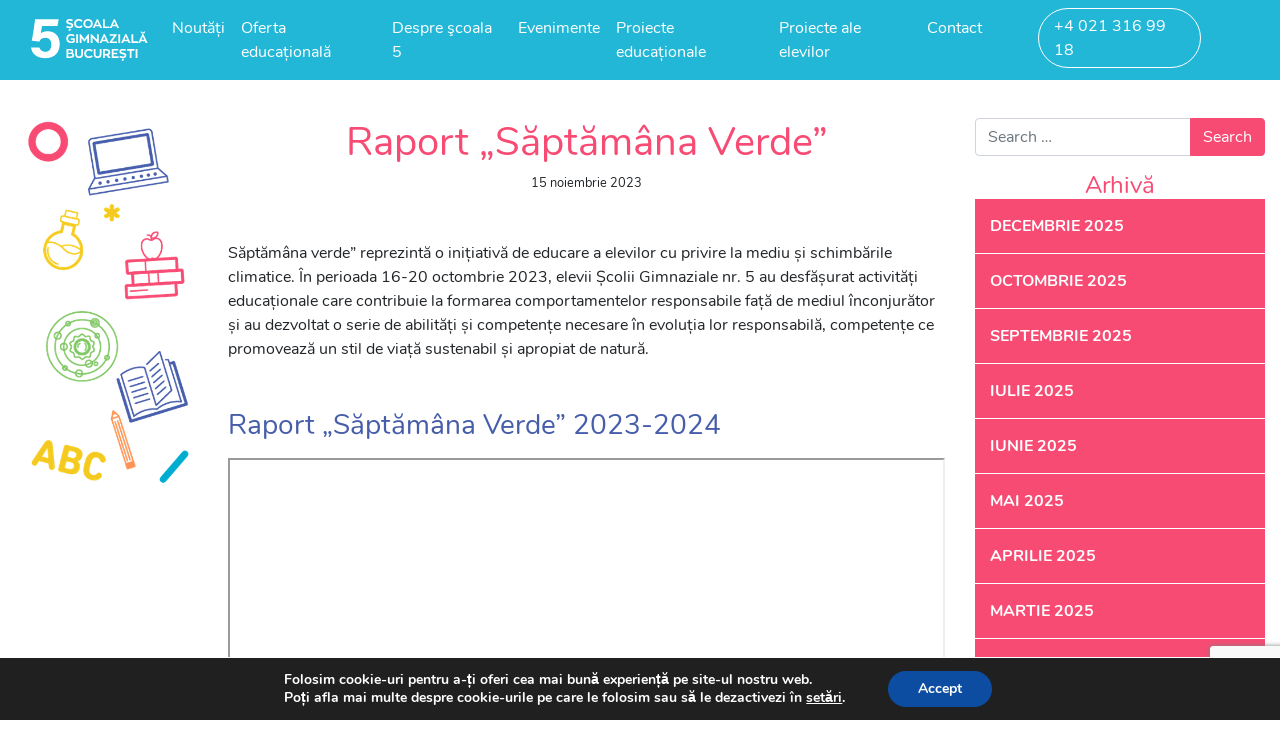

--- FILE ---
content_type: text/html; charset=UTF-8
request_url: https://scoala5bucuresti.ro/raport-saptamana-verde/
body_size: 15745
content:
<!DOCTYPE html>
<html lang="ro-RO">
<head>
  <meta charset="UTF-8">
  <meta http-equiv="X-UA-Compatible" content="IE=edge">
  <meta name="viewport" content="width=device-width, initial-scale=1, shrink-to-fit=no">
  <meta name="mobile-web-app-capable" content="yes">
  <meta name="apple-mobile-web-app-capable" content="yes">
  <meta name="apple-mobile-web-app-title" content="Școala gimnazială nr. 5 București - Şcoala 5 &#8211; Calea Victoriei nr. 114, Sector 1, București">
  <link rel="profile" href="http://gmpg.org/xfn/11">
  <link rel="pingback" href="https://scoala5bucuresti.ro/xmlrpc.php">
  <meta name='robots' content='index, follow, max-image-preview:large, max-snippet:-1, max-video-preview:-1' />

	<!-- This site is optimized with the Yoast SEO plugin v20.0 - https://yoast.com/wordpress/plugins/seo/ -->
	<title>Raport „Săptămâna Verde” - Școala gimnazială nr. 5 București</title>
	<link rel="canonical" href="https://scoala5bucuresti.ro/raport-saptamana-verde/" />
	<meta property="og:locale" content="ro_RO" />
	<meta property="og:type" content="article" />
	<meta property="og:title" content="Raport „Săptămâna Verde” - Școala gimnazială nr. 5 București" />
	<meta property="og:description" content="Săptămâna verde” reprezintă o inițiativă de educare a elevilor cu privire la mediu și schimbările climatice. În perioada 16-20 octombrie 2023, elevii Școlii Gimnaziale nr. 5 au desfășurat activități educaționale care contribuie la formarea comportamentelor responsabile față de mediul înconjurător și au dezvoltat o serie de abilități și competențe necesare în evoluția lor responsabilă, competențe [...]Read More..." />
	<meta property="og:url" content="https://scoala5bucuresti.ro/raport-saptamana-verde/" />
	<meta property="og:site_name" content="Școala gimnazială nr. 5 București" />
	<meta property="article:published_time" content="2023-11-15T19:08:36+00:00" />
	<meta property="article:modified_time" content="2023-11-18T08:59:18+00:00" />
	<meta name="author" content="Petcu Irina" />
	<meta name="twitter:card" content="summary_large_image" />
	<meta name="twitter:label1" content="Scris de" />
	<meta name="twitter:data1" content="Petcu Irina" />
	<meta name="twitter:label2" content="Timp estimat pentru citire" />
	<meta name="twitter:data2" content="1 minut" />
	<script type="application/ld+json" class="yoast-schema-graph">{"@context":"https://schema.org","@graph":[{"@type":"Article","@id":"https://scoala5bucuresti.ro/raport-saptamana-verde/#article","isPartOf":{"@id":"https://scoala5bucuresti.ro/raport-saptamana-verde/"},"author":{"name":"Petcu Irina","@id":"https://scoala5bucuresti.ro/#/schema/person/bebee76e0fe3abb606c245a7b9feff12"},"headline":"Raport „Săptămâna Verde”","datePublished":"2023-11-15T19:08:36+00:00","dateModified":"2023-11-18T08:59:18+00:00","mainEntityOfPage":{"@id":"https://scoala5bucuresti.ro/raport-saptamana-verde/"},"wordCount":83,"publisher":{"@id":"https://scoala5bucuresti.ro/#organization"},"articleSection":["Proiecte ale elevilor","Noutăți"],"inLanguage":"ro-RO"},{"@type":"WebPage","@id":"https://scoala5bucuresti.ro/raport-saptamana-verde/","url":"https://scoala5bucuresti.ro/raport-saptamana-verde/","name":"Raport „Săptămâna Verde” - Școala gimnazială nr. 5 București","isPartOf":{"@id":"https://scoala5bucuresti.ro/#website"},"datePublished":"2023-11-15T19:08:36+00:00","dateModified":"2023-11-18T08:59:18+00:00","breadcrumb":{"@id":"https://scoala5bucuresti.ro/raport-saptamana-verde/#breadcrumb"},"inLanguage":"ro-RO","potentialAction":[{"@type":"ReadAction","target":["https://scoala5bucuresti.ro/raport-saptamana-verde/"]}]},{"@type":"BreadcrumbList","@id":"https://scoala5bucuresti.ro/raport-saptamana-verde/#breadcrumb","itemListElement":[{"@type":"ListItem","position":1,"name":"Prima pagină","item":"https://scoala5bucuresti.ro/"},{"@type":"ListItem","position":2,"name":"Raport „Săptămâna Verde”"}]},{"@type":"WebSite","@id":"https://scoala5bucuresti.ro/#website","url":"https://scoala5bucuresti.ro/","name":"Școala gimnazială nr. 5 București","description":"Şcoala 5 - Calea Victoriei nr. 114, Sector 1, București","publisher":{"@id":"https://scoala5bucuresti.ro/#organization"},"potentialAction":[{"@type":"SearchAction","target":{"@type":"EntryPoint","urlTemplate":"https://scoala5bucuresti.ro/?s={search_term_string}"},"query-input":"required name=search_term_string"}],"inLanguage":"ro-RO"},{"@type":"Organization","@id":"https://scoala5bucuresti.ro/#organization","name":"Școala gimnazială nr. 5 București","url":"https://scoala5bucuresti.ro/","logo":{"@type":"ImageObject","inLanguage":"ro-RO","@id":"https://scoala5bucuresti.ro/#/schema/logo/image/","url":"https://scoala5bucuresti.ro/wp-content/uploads/2020/05/logo.png","contentUrl":"https://scoala5bucuresti.ro/wp-content/uploads/2020/05/logo.png","width":180,"height":66,"caption":"Școala gimnazială nr. 5 București"},"image":{"@id":"https://scoala5bucuresti.ro/#/schema/logo/image/"}},{"@type":"Person","@id":"https://scoala5bucuresti.ro/#/schema/person/bebee76e0fe3abb606c245a7b9feff12","name":"Petcu Irina","url":"https://scoala5bucuresti.ro/author/irina-petcuscoala5cp-ro/"}]}</script>
	<!-- / Yoast SEO plugin. -->


<link rel="alternate" type="application/rss+xml" title="Școala gimnazială nr. 5 București &raquo; Flux" href="https://scoala5bucuresti.ro/feed/" />
<link rel="alternate" type="application/rss+xml" title="Școala gimnazială nr. 5 București &raquo; Flux comentarii" href="https://scoala5bucuresti.ro/comments/feed/" />
<script>
window._wpemojiSettings = {"baseUrl":"https:\/\/s.w.org\/images\/core\/emoji\/14.0.0\/72x72\/","ext":".png","svgUrl":"https:\/\/s.w.org\/images\/core\/emoji\/14.0.0\/svg\/","svgExt":".svg","source":{"concatemoji":"https:\/\/scoala5bucuresti.ro\/wp-includes\/js\/wp-emoji-release.min.js?ver=6.1.9"}};
/*! This file is auto-generated */
!function(e,a,t){var n,r,o,i=a.createElement("canvas"),p=i.getContext&&i.getContext("2d");function s(e,t){var a=String.fromCharCode,e=(p.clearRect(0,0,i.width,i.height),p.fillText(a.apply(this,e),0,0),i.toDataURL());return p.clearRect(0,0,i.width,i.height),p.fillText(a.apply(this,t),0,0),e===i.toDataURL()}function c(e){var t=a.createElement("script");t.src=e,t.defer=t.type="text/javascript",a.getElementsByTagName("head")[0].appendChild(t)}for(o=Array("flag","emoji"),t.supports={everything:!0,everythingExceptFlag:!0},r=0;r<o.length;r++)t.supports[o[r]]=function(e){if(p&&p.fillText)switch(p.textBaseline="top",p.font="600 32px Arial",e){case"flag":return s([127987,65039,8205,9895,65039],[127987,65039,8203,9895,65039])?!1:!s([55356,56826,55356,56819],[55356,56826,8203,55356,56819])&&!s([55356,57332,56128,56423,56128,56418,56128,56421,56128,56430,56128,56423,56128,56447],[55356,57332,8203,56128,56423,8203,56128,56418,8203,56128,56421,8203,56128,56430,8203,56128,56423,8203,56128,56447]);case"emoji":return!s([129777,127995,8205,129778,127999],[129777,127995,8203,129778,127999])}return!1}(o[r]),t.supports.everything=t.supports.everything&&t.supports[o[r]],"flag"!==o[r]&&(t.supports.everythingExceptFlag=t.supports.everythingExceptFlag&&t.supports[o[r]]);t.supports.everythingExceptFlag=t.supports.everythingExceptFlag&&!t.supports.flag,t.DOMReady=!1,t.readyCallback=function(){t.DOMReady=!0},t.supports.everything||(n=function(){t.readyCallback()},a.addEventListener?(a.addEventListener("DOMContentLoaded",n,!1),e.addEventListener("load",n,!1)):(e.attachEvent("onload",n),a.attachEvent("onreadystatechange",function(){"complete"===a.readyState&&t.readyCallback()})),(e=t.source||{}).concatemoji?c(e.concatemoji):e.wpemoji&&e.twemoji&&(c(e.twemoji),c(e.wpemoji)))}(window,document,window._wpemojiSettings);
</script>
<style>
img.wp-smiley,
img.emoji {
	display: inline !important;
	border: none !important;
	box-shadow: none !important;
	height: 1em !important;
	width: 1em !important;
	margin: 0 0.07em !important;
	vertical-align: -0.1em !important;
	background: none !important;
	padding: 0 !important;
}
</style>
	
<link rel='stylesheet' id='wp-block-library-css' href='https://scoala5bucuresti.ro/wp-includes/css/dist/block-library/style.min.css?ver=6.1.9' media='all' />
<style id='wp-block-library-theme-inline-css'>
.wp-block-audio figcaption{color:#555;font-size:13px;text-align:center}.is-dark-theme .wp-block-audio figcaption{color:hsla(0,0%,100%,.65)}.wp-block-audio{margin:0 0 1em}.wp-block-code{border:1px solid #ccc;border-radius:4px;font-family:Menlo,Consolas,monaco,monospace;padding:.8em 1em}.wp-block-embed figcaption{color:#555;font-size:13px;text-align:center}.is-dark-theme .wp-block-embed figcaption{color:hsla(0,0%,100%,.65)}.wp-block-embed{margin:0 0 1em}.blocks-gallery-caption{color:#555;font-size:13px;text-align:center}.is-dark-theme .blocks-gallery-caption{color:hsla(0,0%,100%,.65)}.wp-block-image figcaption{color:#555;font-size:13px;text-align:center}.is-dark-theme .wp-block-image figcaption{color:hsla(0,0%,100%,.65)}.wp-block-image{margin:0 0 1em}.wp-block-pullquote{border-top:4px solid;border-bottom:4px solid;margin-bottom:1.75em;color:currentColor}.wp-block-pullquote__citation,.wp-block-pullquote cite,.wp-block-pullquote footer{color:currentColor;text-transform:uppercase;font-size:.8125em;font-style:normal}.wp-block-quote{border-left:.25em solid;margin:0 0 1.75em;padding-left:1em}.wp-block-quote cite,.wp-block-quote footer{color:currentColor;font-size:.8125em;position:relative;font-style:normal}.wp-block-quote.has-text-align-right{border-left:none;border-right:.25em solid;padding-left:0;padding-right:1em}.wp-block-quote.has-text-align-center{border:none;padding-left:0}.wp-block-quote.is-large,.wp-block-quote.is-style-large,.wp-block-quote.is-style-plain{border:none}.wp-block-search .wp-block-search__label{font-weight:700}.wp-block-search__button{border:1px solid #ccc;padding:.375em .625em}:where(.wp-block-group.has-background){padding:1.25em 2.375em}.wp-block-separator.has-css-opacity{opacity:.4}.wp-block-separator{border:none;border-bottom:2px solid;margin-left:auto;margin-right:auto}.wp-block-separator.has-alpha-channel-opacity{opacity:1}.wp-block-separator:not(.is-style-wide):not(.is-style-dots){width:100px}.wp-block-separator.has-background:not(.is-style-dots){border-bottom:none;height:1px}.wp-block-separator.has-background:not(.is-style-wide):not(.is-style-dots){height:2px}.wp-block-table{margin:"0 0 1em 0"}.wp-block-table thead{border-bottom:3px solid}.wp-block-table tfoot{border-top:3px solid}.wp-block-table td,.wp-block-table th{word-break:normal}.wp-block-table figcaption{color:#555;font-size:13px;text-align:center}.is-dark-theme .wp-block-table figcaption{color:hsla(0,0%,100%,.65)}.wp-block-video figcaption{color:#555;font-size:13px;text-align:center}.is-dark-theme .wp-block-video figcaption{color:hsla(0,0%,100%,.65)}.wp-block-video{margin:0 0 1em}.wp-block-template-part.has-background{padding:1.25em 2.375em;margin-top:0;margin-bottom:0}
</style>
<link rel='stylesheet' id='classic-theme-styles-css' href='https://scoala5bucuresti.ro/wp-includes/css/classic-themes.min.css?ver=1' media='all' />
<style id='global-styles-inline-css'>
body{--wp--preset--color--black: #000000;--wp--preset--color--cyan-bluish-gray: #abb8c3;--wp--preset--color--white: #fff;--wp--preset--color--pale-pink: #f78da7;--wp--preset--color--vivid-red: #cf2e2e;--wp--preset--color--luminous-vivid-orange: #ff6900;--wp--preset--color--luminous-vivid-amber: #fcb900;--wp--preset--color--light-green-cyan: #7bdcb5;--wp--preset--color--vivid-green-cyan: #00d084;--wp--preset--color--pale-cyan-blue: #8ed1fc;--wp--preset--color--vivid-cyan-blue: #0693e3;--wp--preset--color--vivid-purple: #9b51e0;--wp--preset--color--blue: #007bff;--wp--preset--color--indigo: #6610f2;--wp--preset--color--purple: #5533ff;--wp--preset--color--pink: #e83e8c;--wp--preset--color--red: #dc3545;--wp--preset--color--orange: #fd7e14;--wp--preset--color--yellow: #ffc107;--wp--preset--color--green: #28a745;--wp--preset--color--teal: #20c997;--wp--preset--color--cyan: #17a2b8;--wp--preset--color--gray: #6c757d;--wp--preset--color--gray-dark: #343a40;--wp--preset--gradient--vivid-cyan-blue-to-vivid-purple: linear-gradient(135deg,rgba(6,147,227,1) 0%,rgb(155,81,224) 100%);--wp--preset--gradient--light-green-cyan-to-vivid-green-cyan: linear-gradient(135deg,rgb(122,220,180) 0%,rgb(0,208,130) 100%);--wp--preset--gradient--luminous-vivid-amber-to-luminous-vivid-orange: linear-gradient(135deg,rgba(252,185,0,1) 0%,rgba(255,105,0,1) 100%);--wp--preset--gradient--luminous-vivid-orange-to-vivid-red: linear-gradient(135deg,rgba(255,105,0,1) 0%,rgb(207,46,46) 100%);--wp--preset--gradient--very-light-gray-to-cyan-bluish-gray: linear-gradient(135deg,rgb(238,238,238) 0%,rgb(169,184,195) 100%);--wp--preset--gradient--cool-to-warm-spectrum: linear-gradient(135deg,rgb(74,234,220) 0%,rgb(151,120,209) 20%,rgb(207,42,186) 40%,rgb(238,44,130) 60%,rgb(251,105,98) 80%,rgb(254,248,76) 100%);--wp--preset--gradient--blush-light-purple: linear-gradient(135deg,rgb(255,206,236) 0%,rgb(152,150,240) 100%);--wp--preset--gradient--blush-bordeaux: linear-gradient(135deg,rgb(254,205,165) 0%,rgb(254,45,45) 50%,rgb(107,0,62) 100%);--wp--preset--gradient--luminous-dusk: linear-gradient(135deg,rgb(255,203,112) 0%,rgb(199,81,192) 50%,rgb(65,88,208) 100%);--wp--preset--gradient--pale-ocean: linear-gradient(135deg,rgb(255,245,203) 0%,rgb(182,227,212) 50%,rgb(51,167,181) 100%);--wp--preset--gradient--electric-grass: linear-gradient(135deg,rgb(202,248,128) 0%,rgb(113,206,126) 100%);--wp--preset--gradient--midnight: linear-gradient(135deg,rgb(2,3,129) 0%,rgb(40,116,252) 100%);--wp--preset--duotone--dark-grayscale: url('#wp-duotone-dark-grayscale');--wp--preset--duotone--grayscale: url('#wp-duotone-grayscale');--wp--preset--duotone--purple-yellow: url('#wp-duotone-purple-yellow');--wp--preset--duotone--blue-red: url('#wp-duotone-blue-red');--wp--preset--duotone--midnight: url('#wp-duotone-midnight');--wp--preset--duotone--magenta-yellow: url('#wp-duotone-magenta-yellow');--wp--preset--duotone--purple-green: url('#wp-duotone-purple-green');--wp--preset--duotone--blue-orange: url('#wp-duotone-blue-orange');--wp--preset--font-size--small: 13px;--wp--preset--font-size--medium: 20px;--wp--preset--font-size--large: 36px;--wp--preset--font-size--x-large: 42px;--wp--preset--spacing--20: 0.44rem;--wp--preset--spacing--30: 0.67rem;--wp--preset--spacing--40: 1rem;--wp--preset--spacing--50: 1.5rem;--wp--preset--spacing--60: 2.25rem;--wp--preset--spacing--70: 3.38rem;--wp--preset--spacing--80: 5.06rem;}:where(.is-layout-flex){gap: 0.5em;}body .is-layout-flow > .alignleft{float: left;margin-inline-start: 0;margin-inline-end: 2em;}body .is-layout-flow > .alignright{float: right;margin-inline-start: 2em;margin-inline-end: 0;}body .is-layout-flow > .aligncenter{margin-left: auto !important;margin-right: auto !important;}body .is-layout-constrained > .alignleft{float: left;margin-inline-start: 0;margin-inline-end: 2em;}body .is-layout-constrained > .alignright{float: right;margin-inline-start: 2em;margin-inline-end: 0;}body .is-layout-constrained > .aligncenter{margin-left: auto !important;margin-right: auto !important;}body .is-layout-constrained > :where(:not(.alignleft):not(.alignright):not(.alignfull)){max-width: var(--wp--style--global--content-size);margin-left: auto !important;margin-right: auto !important;}body .is-layout-constrained > .alignwide{max-width: var(--wp--style--global--wide-size);}body .is-layout-flex{display: flex;}body .is-layout-flex{flex-wrap: wrap;align-items: center;}body .is-layout-flex > *{margin: 0;}:where(.wp-block-columns.is-layout-flex){gap: 2em;}.has-black-color{color: var(--wp--preset--color--black) !important;}.has-cyan-bluish-gray-color{color: var(--wp--preset--color--cyan-bluish-gray) !important;}.has-white-color{color: var(--wp--preset--color--white) !important;}.has-pale-pink-color{color: var(--wp--preset--color--pale-pink) !important;}.has-vivid-red-color{color: var(--wp--preset--color--vivid-red) !important;}.has-luminous-vivid-orange-color{color: var(--wp--preset--color--luminous-vivid-orange) !important;}.has-luminous-vivid-amber-color{color: var(--wp--preset--color--luminous-vivid-amber) !important;}.has-light-green-cyan-color{color: var(--wp--preset--color--light-green-cyan) !important;}.has-vivid-green-cyan-color{color: var(--wp--preset--color--vivid-green-cyan) !important;}.has-pale-cyan-blue-color{color: var(--wp--preset--color--pale-cyan-blue) !important;}.has-vivid-cyan-blue-color{color: var(--wp--preset--color--vivid-cyan-blue) !important;}.has-vivid-purple-color{color: var(--wp--preset--color--vivid-purple) !important;}.has-black-background-color{background-color: var(--wp--preset--color--black) !important;}.has-cyan-bluish-gray-background-color{background-color: var(--wp--preset--color--cyan-bluish-gray) !important;}.has-white-background-color{background-color: var(--wp--preset--color--white) !important;}.has-pale-pink-background-color{background-color: var(--wp--preset--color--pale-pink) !important;}.has-vivid-red-background-color{background-color: var(--wp--preset--color--vivid-red) !important;}.has-luminous-vivid-orange-background-color{background-color: var(--wp--preset--color--luminous-vivid-orange) !important;}.has-luminous-vivid-amber-background-color{background-color: var(--wp--preset--color--luminous-vivid-amber) !important;}.has-light-green-cyan-background-color{background-color: var(--wp--preset--color--light-green-cyan) !important;}.has-vivid-green-cyan-background-color{background-color: var(--wp--preset--color--vivid-green-cyan) !important;}.has-pale-cyan-blue-background-color{background-color: var(--wp--preset--color--pale-cyan-blue) !important;}.has-vivid-cyan-blue-background-color{background-color: var(--wp--preset--color--vivid-cyan-blue) !important;}.has-vivid-purple-background-color{background-color: var(--wp--preset--color--vivid-purple) !important;}.has-black-border-color{border-color: var(--wp--preset--color--black) !important;}.has-cyan-bluish-gray-border-color{border-color: var(--wp--preset--color--cyan-bluish-gray) !important;}.has-white-border-color{border-color: var(--wp--preset--color--white) !important;}.has-pale-pink-border-color{border-color: var(--wp--preset--color--pale-pink) !important;}.has-vivid-red-border-color{border-color: var(--wp--preset--color--vivid-red) !important;}.has-luminous-vivid-orange-border-color{border-color: var(--wp--preset--color--luminous-vivid-orange) !important;}.has-luminous-vivid-amber-border-color{border-color: var(--wp--preset--color--luminous-vivid-amber) !important;}.has-light-green-cyan-border-color{border-color: var(--wp--preset--color--light-green-cyan) !important;}.has-vivid-green-cyan-border-color{border-color: var(--wp--preset--color--vivid-green-cyan) !important;}.has-pale-cyan-blue-border-color{border-color: var(--wp--preset--color--pale-cyan-blue) !important;}.has-vivid-cyan-blue-border-color{border-color: var(--wp--preset--color--vivid-cyan-blue) !important;}.has-vivid-purple-border-color{border-color: var(--wp--preset--color--vivid-purple) !important;}.has-vivid-cyan-blue-to-vivid-purple-gradient-background{background: var(--wp--preset--gradient--vivid-cyan-blue-to-vivid-purple) !important;}.has-light-green-cyan-to-vivid-green-cyan-gradient-background{background: var(--wp--preset--gradient--light-green-cyan-to-vivid-green-cyan) !important;}.has-luminous-vivid-amber-to-luminous-vivid-orange-gradient-background{background: var(--wp--preset--gradient--luminous-vivid-amber-to-luminous-vivid-orange) !important;}.has-luminous-vivid-orange-to-vivid-red-gradient-background{background: var(--wp--preset--gradient--luminous-vivid-orange-to-vivid-red) !important;}.has-very-light-gray-to-cyan-bluish-gray-gradient-background{background: var(--wp--preset--gradient--very-light-gray-to-cyan-bluish-gray) !important;}.has-cool-to-warm-spectrum-gradient-background{background: var(--wp--preset--gradient--cool-to-warm-spectrum) !important;}.has-blush-light-purple-gradient-background{background: var(--wp--preset--gradient--blush-light-purple) !important;}.has-blush-bordeaux-gradient-background{background: var(--wp--preset--gradient--blush-bordeaux) !important;}.has-luminous-dusk-gradient-background{background: var(--wp--preset--gradient--luminous-dusk) !important;}.has-pale-ocean-gradient-background{background: var(--wp--preset--gradient--pale-ocean) !important;}.has-electric-grass-gradient-background{background: var(--wp--preset--gradient--electric-grass) !important;}.has-midnight-gradient-background{background: var(--wp--preset--gradient--midnight) !important;}.has-small-font-size{font-size: var(--wp--preset--font-size--small) !important;}.has-medium-font-size{font-size: var(--wp--preset--font-size--medium) !important;}.has-large-font-size{font-size: var(--wp--preset--font-size--large) !important;}.has-x-large-font-size{font-size: var(--wp--preset--font-size--x-large) !important;}
.wp-block-navigation a:where(:not(.wp-element-button)){color: inherit;}
:where(.wp-block-columns.is-layout-flex){gap: 2em;}
.wp-block-pullquote{font-size: 1.5em;line-height: 1.6;}
</style>
<link rel='stylesheet' id='contact-form-7-css' href='https://scoala5bucuresti.ro/wp-content/plugins/contact-form-7/includes/css/styles.css?ver=5.7.3' media='all' />
<link rel='stylesheet' id='understrap-styles-css' href='https://scoala5bucuresti.ro/wp-content/themes/understrap/css/theme.min.css?ver=1.0.0.1669709714' media='all' />
<link rel='stylesheet' id='css-css' href='https://scoala5bucuresti.ro/wp-content/themes/scoala5/css/theme.min.css?v=2&#038;ver=6.1.9' media='all' />
<link rel='stylesheet' id='moove_gdpr_frontend-css' href='https://scoala5bucuresti.ro/wp-content/plugins/gdpr-cookie-compliance/dist/styles/gdpr-main.css?ver=4.9.7' media='all' />
<style id='moove_gdpr_frontend-inline-css'>
#moove_gdpr_cookie_modal,#moove_gdpr_cookie_info_bar,.gdpr_cookie_settings_shortcode_content{font-family:Nunito,sans-serif}#moove_gdpr_save_popup_settings_button{background-color:#373737;color:#fff}#moove_gdpr_save_popup_settings_button:hover{background-color:#000}#moove_gdpr_cookie_info_bar .moove-gdpr-info-bar-container .moove-gdpr-info-bar-content a.mgbutton,#moove_gdpr_cookie_info_bar .moove-gdpr-info-bar-container .moove-gdpr-info-bar-content button.mgbutton{background-color:#0C4DA2}#moove_gdpr_cookie_modal .moove-gdpr-modal-content .moove-gdpr-modal-footer-content .moove-gdpr-button-holder a.mgbutton,#moove_gdpr_cookie_modal .moove-gdpr-modal-content .moove-gdpr-modal-footer-content .moove-gdpr-button-holder button.mgbutton,.gdpr_cookie_settings_shortcode_content .gdpr-shr-button.button-green{background-color:#0C4DA2;border-color:#0C4DA2}#moove_gdpr_cookie_modal .moove-gdpr-modal-content .moove-gdpr-modal-footer-content .moove-gdpr-button-holder a.mgbutton:hover,#moove_gdpr_cookie_modal .moove-gdpr-modal-content .moove-gdpr-modal-footer-content .moove-gdpr-button-holder button.mgbutton:hover,.gdpr_cookie_settings_shortcode_content .gdpr-shr-button.button-green:hover{background-color:#fff;color:#0C4DA2}#moove_gdpr_cookie_modal .moove-gdpr-modal-content .moove-gdpr-modal-close i,#moove_gdpr_cookie_modal .moove-gdpr-modal-content .moove-gdpr-modal-close span.gdpr-icon{background-color:#0C4DA2;border:1px solid #0C4DA2}#moove_gdpr_cookie_info_bar span.change-settings-button.focus-g,#moove_gdpr_cookie_info_bar span.change-settings-button:focus{-webkit-box-shadow:0 0 1px 3px #0C4DA2;-moz-box-shadow:0 0 1px 3px #0C4DA2;box-shadow:0 0 1px 3px #0C4DA2}#moove_gdpr_cookie_modal .moove-gdpr-modal-content .moove-gdpr-modal-close i:hover,#moove_gdpr_cookie_modal .moove-gdpr-modal-content .moove-gdpr-modal-close span.gdpr-icon:hover,#moove_gdpr_cookie_info_bar span[data-href]>u.change-settings-button{color:#0C4DA2}#moove_gdpr_cookie_modal .moove-gdpr-modal-content .moove-gdpr-modal-left-content #moove-gdpr-menu li.menu-item-selected a span.gdpr-icon,#moove_gdpr_cookie_modal .moove-gdpr-modal-content .moove-gdpr-modal-left-content #moove-gdpr-menu li.menu-item-selected button span.gdpr-icon{color:inherit}#moove_gdpr_cookie_modal .moove-gdpr-modal-content .moove-gdpr-modal-left-content #moove-gdpr-menu li a span.gdpr-icon,#moove_gdpr_cookie_modal .moove-gdpr-modal-content .moove-gdpr-modal-left-content #moove-gdpr-menu li button span.gdpr-icon{color:inherit}#moove_gdpr_cookie_modal .gdpr-acc-link{line-height:0;font-size:0;color:transparent;position:absolute}#moove_gdpr_cookie_modal .moove-gdpr-modal-content .moove-gdpr-modal-close:hover i,#moove_gdpr_cookie_modal .moove-gdpr-modal-content .moove-gdpr-modal-left-content #moove-gdpr-menu li a,#moove_gdpr_cookie_modal .moove-gdpr-modal-content .moove-gdpr-modal-left-content #moove-gdpr-menu li button,#moove_gdpr_cookie_modal .moove-gdpr-modal-content .moove-gdpr-modal-left-content #moove-gdpr-menu li button i,#moove_gdpr_cookie_modal .moove-gdpr-modal-content .moove-gdpr-modal-left-content #moove-gdpr-menu li a i,#moove_gdpr_cookie_modal .moove-gdpr-modal-content .moove-gdpr-tab-main .moove-gdpr-tab-main-content a:hover,#moove_gdpr_cookie_info_bar.moove-gdpr-dark-scheme .moove-gdpr-info-bar-container .moove-gdpr-info-bar-content a.mgbutton:hover,#moove_gdpr_cookie_info_bar.moove-gdpr-dark-scheme .moove-gdpr-info-bar-container .moove-gdpr-info-bar-content button.mgbutton:hover,#moove_gdpr_cookie_info_bar.moove-gdpr-dark-scheme .moove-gdpr-info-bar-container .moove-gdpr-info-bar-content a:hover,#moove_gdpr_cookie_info_bar.moove-gdpr-dark-scheme .moove-gdpr-info-bar-container .moove-gdpr-info-bar-content button:hover,#moove_gdpr_cookie_info_bar.moove-gdpr-dark-scheme .moove-gdpr-info-bar-container .moove-gdpr-info-bar-content span.change-settings-button:hover,#moove_gdpr_cookie_info_bar.moove-gdpr-dark-scheme .moove-gdpr-info-bar-container .moove-gdpr-info-bar-content u.change-settings-button:hover,#moove_gdpr_cookie_info_bar span[data-href]>u.change-settings-button,#moove_gdpr_cookie_info_bar.moove-gdpr-dark-scheme .moove-gdpr-info-bar-container .moove-gdpr-info-bar-content a.mgbutton.focus-g,#moove_gdpr_cookie_info_bar.moove-gdpr-dark-scheme .moove-gdpr-info-bar-container .moove-gdpr-info-bar-content button.mgbutton.focus-g,#moove_gdpr_cookie_info_bar.moove-gdpr-dark-scheme .moove-gdpr-info-bar-container .moove-gdpr-info-bar-content a.focus-g,#moove_gdpr_cookie_info_bar.moove-gdpr-dark-scheme .moove-gdpr-info-bar-container .moove-gdpr-info-bar-content button.focus-g,#moove_gdpr_cookie_info_bar.moove-gdpr-dark-scheme .moove-gdpr-info-bar-container .moove-gdpr-info-bar-content a.mgbutton:focus,#moove_gdpr_cookie_info_bar.moove-gdpr-dark-scheme .moove-gdpr-info-bar-container .moove-gdpr-info-bar-content button.mgbutton:focus,#moove_gdpr_cookie_info_bar.moove-gdpr-dark-scheme .moove-gdpr-info-bar-container .moove-gdpr-info-bar-content a:focus,#moove_gdpr_cookie_info_bar.moove-gdpr-dark-scheme .moove-gdpr-info-bar-container .moove-gdpr-info-bar-content button:focus,#moove_gdpr_cookie_info_bar.moove-gdpr-dark-scheme .moove-gdpr-info-bar-container .moove-gdpr-info-bar-content span.change-settings-button.focus-g,span.change-settings-button:focus,#moove_gdpr_cookie_info_bar.moove-gdpr-dark-scheme .moove-gdpr-info-bar-container .moove-gdpr-info-bar-content u.change-settings-button.focus-g,#moove_gdpr_cookie_info_bar.moove-gdpr-dark-scheme .moove-gdpr-info-bar-container .moove-gdpr-info-bar-content u.change-settings-button:focus{color:#0C4DA2}#moove_gdpr_cookie_modal.gdpr_lightbox-hide{display:none}
</style>
<link rel='stylesheet' id='glg-photobox-style-css' href='https://scoala5bucuresti.ro/wp-content/plugins/gallery-lightbox-slider/css/photobox/photobox.min.css?ver=1.0.0.39' media='' />
<script src='https://scoala5bucuresti.ro/wp-includes/js/jquery/jquery.min.js?ver=3.6.1' id='jquery-core-js'></script>
<script src='https://scoala5bucuresti.ro/wp-includes/js/jquery/jquery-migrate.min.js?ver=3.3.2' id='jquery-migrate-js'></script>
<script src='https://scoala5bucuresti.ro/wp-content/plugins/gallery-lightbox-slider/js/jquery/photobox/jquery.photobox.min.js?ver=1.0.0.39' id='glg-photobox-js'></script>
<link rel="https://api.w.org/" href="https://scoala5bucuresti.ro/wp-json/" /><link rel="alternate" type="application/json" href="https://scoala5bucuresti.ro/wp-json/wp/v2/posts/3284" /><link rel="EditURI" type="application/rsd+xml" title="RSD" href="https://scoala5bucuresti.ro/xmlrpc.php?rsd" />
<link rel="wlwmanifest" type="application/wlwmanifest+xml" href="https://scoala5bucuresti.ro/wp-includes/wlwmanifest.xml" />
<meta name="generator" content="WordPress 6.1.9" />
<link rel='shortlink' href='https://scoala5bucuresti.ro/?p=3284' />
<link rel="alternate" type="application/json+oembed" href="https://scoala5bucuresti.ro/wp-json/oembed/1.0/embed?url=https%3A%2F%2Fscoala5bucuresti.ro%2Fraport-saptamana-verde%2F" />
<link rel="alternate" type="text/xml+oembed" href="https://scoala5bucuresti.ro/wp-json/oembed/1.0/embed?url=https%3A%2F%2Fscoala5bucuresti.ro%2Fraport-saptamana-verde%2F&#038;format=xml" />
<meta name="mobile-web-app-capable" content="yes">
<meta name="apple-mobile-web-app-capable" content="yes">
<meta name="apple-mobile-web-app-title" content="Școala gimnazială nr. 5 București - Şcoala 5 - Calea Victoriei nr. 114, Sector 1, București">
<link rel="icon" href="https://scoala5bucuresti.ro/wp-content/uploads/2020/05/icon.png" sizes="32x32" />
<link rel="icon" href="https://scoala5bucuresti.ro/wp-content/uploads/2020/05/icon.png" sizes="192x192" />
<link rel="apple-touch-icon" href="https://scoala5bucuresti.ro/wp-content/uploads/2020/05/icon.png" />
<meta name="msapplication-TileImage" content="https://scoala5bucuresti.ro/wp-content/uploads/2020/05/icon.png" />
  <!-- Google tag (gtag.js) -->
<script async src="https://www.googletagmanager.com/gtag/js?id=G-HKM2YKFBL8"></script>
<script src="https://kit.fontawesome.com/73471d5301.js" crossorigin="anonymous"></script>
<script>
  window.dataLayer = window.dataLayer || [];
  function gtag(){dataLayer.push(arguments);}
  gtag('js', new Date());

  gtag('config', 'G-HKM2YKFBL8');
</script>
</head>

<body class="post-template-default single single-post postid-3284 single-format-standard wp-custom-logo wp-embed-responsive group-blog understrap-has-sidebar">

<div class="hfeed site" id="page">

  <!-- ******************* The Navbar Area ******************* -->
  <div class="wrapper-fluid wrapper-navbar" id="wrapper-navbar">

    <a class="skip-link screen-reader-text sr-only" href="#content">Skip to content</a>

    <nav class="navbar navbar-expand-xl fixed-top navbar-dark">

          <div class="container-fluid">
         <a href="/" class="navbar-brand">
        <img src="/wp-content/themes/scoala5/images/logo.svg" height="43" width="120" />
      </a>

      <button class="navbar-toggler" type="button" data-toggle="collapse" data-target="#navbarNavDropdown" aria-controls="navbarNavDropdown" aria-expanded="false" aria-label="Toggle navigation">
            <span class="navbar-toggler-icon"></span>
          </button>

        <!-- The WordPress Menu goes here -->
        <div id="navbarNavDropdown" class="collapse navbar-collapse"><ul id="main-menu" class="navbar-nav ml-auto"><li itemscope="itemscope" itemtype="https://www.schema.org/SiteNavigationElement" id="menu-item-129" class="menu-item menu-item-type-taxonomy menu-item-object-category current-post-ancestor current-menu-parent current-post-parent active menu-item-129 nav-item"><a title="Noutăți" href="https://scoala5bucuresti.ro/noutati/" class="nav-link">Noutăți</a></li>
<li itemscope="itemscope" itemtype="https://www.schema.org/SiteNavigationElement" id="menu-item-102" class="menu-item menu-item-type-post_type menu-item-object-page menu-item-102 nav-item"><a title="Oferta educațională" href="https://scoala5bucuresti.ro/oferta-educationala/" class="nav-link">Oferta educațională</a></li>
<li itemscope="itemscope" itemtype="https://www.schema.org/SiteNavigationElement" id="menu-item-98" class="menu-item menu-item-type-post_type menu-item-object-page menu-item-98 nav-item"><a title="Despre şcoala 5" href="https://scoala5bucuresti.ro/despre-scoala-5/" class="nav-link">Despre şcoala 5</a></li>
<li itemscope="itemscope" itemtype="https://www.schema.org/SiteNavigationElement" id="menu-item-2550" class="menu-item menu-item-type-taxonomy menu-item-object-category menu-item-2550 nav-item"><a title="Evenimente" href="https://scoala5bucuresti.ro/evenimente/" class="nav-link">Evenimente</a></li>
<li itemscope="itemscope" itemtype="https://www.schema.org/SiteNavigationElement" id="menu-item-2552" class="menu-item menu-item-type-taxonomy menu-item-object-category menu-item-2552 nav-item"><a title="Proiecte educaționale" href="https://scoala5bucuresti.ro/proiecte-educationale/" class="nav-link">Proiecte educaționale</a></li>
<li itemscope="itemscope" itemtype="https://www.schema.org/SiteNavigationElement" id="menu-item-2562" class="menu-item menu-item-type-taxonomy menu-item-object-category current-post-ancestor current-menu-parent current-post-parent active menu-item-2562 nav-item"><a title="Proiecte ale elevilor" href="https://scoala5bucuresti.ro/proiecte-ale-elevilor/" class="nav-link">Proiecte ale elevilor</a></li>
<li itemscope="itemscope" itemtype="https://www.schema.org/SiteNavigationElement" id="menu-item-118" class="menu-item menu-item-type-post_type menu-item-object-page menu-item-118 nav-item"><a title="Contact" href="https://scoala5bucuresti.ro/contact/" class="nav-link">Contact</a></li>
<li itemscope="itemscope" itemtype="https://www.schema.org/SiteNavigationElement" id="menu-item-45" class="cta mx-md-5 menu-item menu-item-type-custom menu-item-object-custom menu-item-45 nav-item"><a title="+4 021 316 99 18" href="tel:+40213169918" class="nav-link">+4 021 316 99 18</a></li>
</ul></div>
         
         

            </div><!-- .container -->
      
    </nav><!-- .site-navigation -->

  </div><!-- .wrapper-navbar end --><div class="container-fluid">
	<div class="row">
		<div class="col-xl-2 d-xl-flex d-lg-none mediu">
		</div>
		<div class="col-xl-7 col-md-8">
												<h1 class="pt-md-5 mb-0 text-center roz">Raport „Săptămâna Verde”</h1>
					<h3 class="d-block text-center mb-2"></h3>
					<small class="text-center d-block mb-5">15 noiembrie 2023</small>
					<div class="post_content">
						<!--img src="" width="100%" class="d-block mb-3"/-->
						
<p>Săptămâna verde” reprezintă o inițiativă de educare a elevilor cu privire la mediu și schimbările climatice. În perioada 16-20 octombrie 2023, elevii Școlii Gimnaziale nr. 5 au desfășurat activități educaționale care contribuie la formarea comportamentelor responsabile față de mediul înconjurător și au dezvoltat o serie de abilități și competențe necesare în evoluția lor responsabilă, competențe ce promovează un stil de viață sustenabil și apropiat de natură.</p>
																														<h3 class="mt-5 mb-3 albastru">Raport „Săptămâna Verde” 2023-2024</h2>
																									<iframe class="pdf mb-5" src="https://scoala5bucuresti.ro/wp-content/uploads/2023/11/Raport-Saptamana-verde_16-20-oct-2023_Scoala-Gimn-nr-5.pdf"></iframe>
																										</div>	
												</div>
		<div class="col-xl-3 col-md-4 pt-5">
			<aside id="search-2" class="widget widget_search">
<form role="search" class="search-form" method="get" action="https://scoala5bucuresti.ro/" >
	<label class="sr-only" for="s-1">Search for:</label>
	<div class="input-group">
		<input type="search" class="field search-field form-control" id="s-1" name="s" value="" placeholder="Search &hellip;">
		<span class="input-group-append">
			<input type="submit" class="submit search-submit btn btn-primary" name="submit" value="Search">
		</span>
	</div>
</form>
</aside><aside id="block-3" class="widget widget_block">
<h3>Arhivă</h3>
</aside><aside id="block-2" class="widget widget_block widget_archive"><ul class=" wp-block-archives-list wp-block-archives">	<li><a href='https://scoala5bucuresti.ro/2025/12/'>decembrie 2025</a></li>
	<li><a href='https://scoala5bucuresti.ro/2025/10/'>octombrie 2025</a></li>
	<li><a href='https://scoala5bucuresti.ro/2025/09/'>septembrie 2025</a></li>
	<li><a href='https://scoala5bucuresti.ro/2025/07/'>iulie 2025</a></li>
	<li><a href='https://scoala5bucuresti.ro/2025/06/'>iunie 2025</a></li>
	<li><a href='https://scoala5bucuresti.ro/2025/05/'>mai 2025</a></li>
	<li><a href='https://scoala5bucuresti.ro/2025/04/'>aprilie 2025</a></li>
	<li><a href='https://scoala5bucuresti.ro/2025/03/'>martie 2025</a></li>
	<li><a href='https://scoala5bucuresti.ro/2025/01/'>ianuarie 2025</a></li>
	<li><a href='https://scoala5bucuresti.ro/2024/10/'>octombrie 2024</a></li>
	<li><a href='https://scoala5bucuresti.ro/2024/09/'>septembrie 2024</a></li>
	<li><a href='https://scoala5bucuresti.ro/2024/06/'>iunie 2024</a></li>
	<li><a href='https://scoala5bucuresti.ro/2024/05/'>mai 2024</a></li>
	<li><a href='https://scoala5bucuresti.ro/2024/04/'>aprilie 2024</a></li>
	<li><a href='https://scoala5bucuresti.ro/2024/03/'>martie 2024</a></li>
	<li><a href='https://scoala5bucuresti.ro/2024/02/'>februarie 2024</a></li>
	<li><a href='https://scoala5bucuresti.ro/2024/01/'>ianuarie 2024</a></li>
	<li><a href='https://scoala5bucuresti.ro/2023/12/'>decembrie 2023</a></li>
	<li><a href='https://scoala5bucuresti.ro/2023/11/'>noiembrie 2023</a></li>
	<li><a href='https://scoala5bucuresti.ro/2023/10/'>octombrie 2023</a></li>
	<li><a href='https://scoala5bucuresti.ro/2023/09/'>septembrie 2023</a></li>
	<li><a href='https://scoala5bucuresti.ro/2023/06/'>iunie 2023</a></li>
	<li><a href='https://scoala5bucuresti.ro/2023/04/'>aprilie 2023</a></li>
	<li><a href='https://scoala5bucuresti.ro/2023/03/'>martie 2023</a></li>
	<li><a href='https://scoala5bucuresti.ro/2023/02/'>februarie 2023</a></li>
	<li><a href='https://scoala5bucuresti.ro/2022/12/'>decembrie 2022</a></li>
	<li><a href='https://scoala5bucuresti.ro/2022/09/'>septembrie 2022</a></li>
	<li><a href='https://scoala5bucuresti.ro/2022/04/'>aprilie 2022</a></li>
	<li><a href='https://scoala5bucuresti.ro/2020/12/'>decembrie 2020</a></li>
</ul></aside>		</div>	
	</div>
</div>
<footer class="container-fluid pt-5">
	<div class="container">
		<div class="row">
			<div class="col-md-4 pb-5">
				<p><span style="color: #465da9;">CONTACT</span></p>
<p>Calea Victoriei nr. 114<br />
București, Sector 1</p>
<p>Tel: <a href="tel:+40213169918" target="_blank">021.316.9918</a><br />
Fax: 021.316.9236<br />
Email: <a href="mailto:scoala5cmp@gmail.com" target="_blank" rel="noopener">scoala5cmp@gmail.com</a></p>
				<a href="https://www.facebook.com/Scoala5" target="_blank" class=" d-block white" title="Facebook">Facebook</a>
			</div>
			<div class="col-md-4">
				<p><span style="color: #465da9;">INFORMATII</span></p>
				 <div class="menu-footer-menu-container"><ul id="footer-menu" class="navbar-nav ml-auto"><li itemscope="itemscope" itemtype="https://www.schema.org/SiteNavigationElement" id="menu-item-2741" class="menu-item menu-item-type-post_type menu-item-object-post menu-item-2741 nav-item"><a title="Organigrama" href="https://scoala5bucuresti.ro/organigrama/" class="nav-link">Organigrama</a></li>
<li itemscope="itemscope" itemtype="https://www.schema.org/SiteNavigationElement" id="menu-item-2742" class="menu-item menu-item-type-post_type menu-item-object-post menu-item-2742 nav-item"><a title="Venituri salariale" href="https://scoala5bucuresti.ro/venituri-salariale/" class="nav-link">Venituri salariale</a></li>
<li itemscope="itemscope" itemtype="https://www.schema.org/SiteNavigationElement" id="menu-item-2743" class="menu-item menu-item-type-post_type menu-item-object-post menu-item-2743 nav-item"><a title="Raport anual de evaluare interna a calitatii" href="https://scoala5bucuresti.ro/raport-anual-de-evaluare-interna-a-calitatii/" class="nav-link">Raport anual de evaluare interna a calitatii</a></li>
<li itemscope="itemscope" itemtype="https://www.schema.org/SiteNavigationElement" id="menu-item-2744" class="menu-item menu-item-type-post_type menu-item-object-post menu-item-2744 nav-item"><a title="Declarație de avere" href="https://scoala5bucuresti.ro/declaratie-de-avere/" class="nav-link">Declarație de avere</a></li>
<li itemscope="itemscope" itemtype="https://www.schema.org/SiteNavigationElement" id="menu-item-2745" class="menu-item menu-item-type-post_type menu-item-object-post menu-item-2745 nav-item"><a title="Starea Învățământului" href="https://scoala5bucuresti.ro/starea-invatamantului/" class="nav-link">Starea Învățământului</a></li>
<li itemscope="itemscope" itemtype="https://www.schema.org/SiteNavigationElement" id="menu-item-2746" class="menu-item menu-item-type-post_type menu-item-object-post menu-item-2746 nav-item"><a title="Proiect de dezvoltare institutionala" href="https://scoala5bucuresti.ro/proiect-de-dezvoltare-institutionala/" class="nav-link">Proiect de dezvoltare institutionala</a></li>
<li itemscope="itemscope" itemtype="https://www.schema.org/SiteNavigationElement" id="menu-item-2804" class="menu-item menu-item-type-post_type menu-item-object-post menu-item-2804 nav-item"><a title="Regulamentul de organizare și funcționare al unității" href="https://scoala5bucuresti.ro/regulamentul-de-organizare-si-functionare-al-unitatii/" class="nav-link">Regulamentul de organizare și funcționare al unității</a></li>
<li itemscope="itemscope" itemtype="https://www.schema.org/SiteNavigationElement" id="menu-item-2805" class="menu-item menu-item-type-post_type menu-item-object-post menu-item-2805 nav-item"><a title="Regulament de Ordine Interioară" href="https://scoala5bucuresti.ro/regulament-intern-2022-2023/" class="nav-link">Regulament de Ordine Interioară</a></li>
<li itemscope="itemscope" itemtype="https://www.schema.org/SiteNavigationElement" id="menu-item-2556" class="menu-item menu-item-type-post_type menu-item-object-page menu-item-privacy-policy menu-item-2556 nav-item"><a title="Politică de confidențialitate" href="https://scoala5bucuresti.ro/politica-de-confidentialitate/" class="nav-link">Politică de confidențialitate</a></li>
<li itemscope="itemscope" itemtype="https://www.schema.org/SiteNavigationElement" id="menu-item-3721" class="menu-item menu-item-type-post_type menu-item-object-page menu-item-3721 nav-item"><a title="Logo Școala 5 București" href="https://scoala5bucuresti.ro/logo-scoala-5-bucuresti/" class="nav-link">Logo Școala 5 București</a></li>
</ul></div>			</div>
		</div>
		<div class="row">
			<div class="col-md-4">
			</div>
			<div class="col-md-4">
			</div>
		</div>
	</div>
<small class="text-md-left text-center py-3 d-block">© Scoala Gimnaziala nr.5 Bucuresti. Toate drepturile rezervate</small>
</footer>

  <!--copyscapeskip-->
  <aside id="moove_gdpr_cookie_info_bar" class="moove-gdpr-info-bar-hidden moove-gdpr-align-center moove-gdpr-dark-scheme gdpr_infobar_postion_bottom" role="dialog" aria-label="Banner cookie-uri GDPR" style="display: none;">
    <div class="moove-gdpr-info-bar-container">
      <div class="moove-gdpr-info-bar-content">
        
<div class="moove-gdpr-cookie-notice">
  <p>Folosim cookie-uri pentru a-ți oferi cea mai bună experiență pe site-ul nostru web.</p>
<p>Poți afla mai multe despre cookie-urile pe care le folosim sau să le dezactivezi în <span role="link"  data-href="#moove_gdpr_cookie_modal" class="change-settings-button">setări</span>.</p>
</div>
<!--  .moove-gdpr-cookie-notice -->        
<div class="moove-gdpr-button-holder">
		  <button class="mgbutton moove-gdpr-infobar-allow-all gdpr-fbo-0" aria-label="Accept"  role="button">Accept</button>
	  </div>
<!--  .button-container -->      </div>
      <!-- moove-gdpr-info-bar-content -->
    </div>
    <!-- moove-gdpr-info-bar-container -->
  </aside>
  <!-- #moove_gdpr_cookie_info_bar -->
  <!--/copyscapeskip-->
<script src='https://scoala5bucuresti.ro/wp-content/plugins/contact-form-7/includes/swv/js/index.js?ver=5.7.3' id='swv-js'></script>
<script id='contact-form-7-js-extra'>
var wpcf7 = {"api":{"root":"https:\/\/scoala5bucuresti.ro\/wp-json\/","namespace":"contact-form-7\/v1"},"cached":"1"};
</script>
<script src='https://scoala5bucuresti.ro/wp-content/plugins/contact-form-7/includes/js/index.js?ver=5.7.3' id='contact-form-7-js'></script>
<script src='https://scoala5bucuresti.ro/wp-content/themes/understrap/js/theme.min.js?ver=1.0.0.1669709714' id='understrap-scripts-js'></script>
<script src='https://www.google.com/recaptcha/api.js?render=6LeLzVcjAAAAAJX2leY8rt0-eCSn5I2HgeRNbk4h&#038;ver=3.0' id='google-recaptcha-js'></script>
<script src='https://scoala5bucuresti.ro/wp-includes/js/dist/vendor/regenerator-runtime.min.js?ver=0.13.9' id='regenerator-runtime-js'></script>
<script src='https://scoala5bucuresti.ro/wp-includes/js/dist/vendor/wp-polyfill.min.js?ver=3.15.0' id='wp-polyfill-js'></script>
<script id='wpcf7-recaptcha-js-extra'>
var wpcf7_recaptcha = {"sitekey":"6LeLzVcjAAAAAJX2leY8rt0-eCSn5I2HgeRNbk4h","actions":{"homepage":"homepage","contactform":"contactform"}};
</script>
<script src='https://scoala5bucuresti.ro/wp-content/plugins/contact-form-7/modules/recaptcha/index.js?ver=5.7.3' id='wpcf7-recaptcha-js'></script>
<script src='https://scoala5bucuresti.ro/wp-content/themes/scoala5/js/js.js?v=1&#038;ver=1.0.0' id='js-js'></script>
<script id='moove_gdpr_frontend-js-extra'>
var moove_frontend_gdpr_scripts = {"ajaxurl":"https:\/\/scoala5bucuresti.ro\/wp-admin\/admin-ajax.php","post_id":"3284","plugin_dir":"https:\/\/scoala5bucuresti.ro\/wp-content\/plugins\/gdpr-cookie-compliance","show_icons":"all","is_page":"","strict_init":"1","enabled_default":{"third_party":0,"advanced":0},"geo_location":"false","force_reload":"false","is_single":"1","hide_save_btn":"false","current_user":"0","cookie_expiration":"365","script_delay":"2000","close_btn_action":"1","close_cs_action":"1","gdpr_scor":"true","wp_lang":""};
</script>
<script src='https://scoala5bucuresti.ro/wp-content/plugins/gdpr-cookie-compliance/dist/scripts/main.js?ver=4.9.7' id='moove_gdpr_frontend-js'></script>
<script id='moove_gdpr_frontend-js-after'>
var gdpr_consent__strict = "false"
var gdpr_consent__thirdparty = "false"
var gdpr_consent__advanced = "false"
var gdpr_consent__cookies = ""
</script>

<!--[if lt IE 9]><link rel="stylesheet" href="https://scoala5bucuresti.ro/wp-content/plugins/gallery-lightbox-slider '/css/photobox/photobox.ie.css'.'"><![endif]-->

<style type="text/css">
#pbOverlay { background:rgba(0,0,0,.90)  none repeat scroll 0% 0% !important; }
	.gallery-caption, .blocks-gallery-item figcaption {}	.pbWrapper > img{display: inline;}
	#pbThumbsToggler {display: none !important;}
</style>

<script type="text/javascript">// <![CDATA[
jQuery(document).ready(function($) {
	/* START --- Gallery Lightbox Lite --- */
		/* Gutenberg Adaptive */
	$('.blocks-gallery-item, .wp-block-image').each(function(i) {

		var $blck = $(this).find('img'),
		$isSrc = $blck.attr('src');

		if (! $blck.closest('a').length) {
			$blck.wrap('<a class="glg-a-custom-wrap" href="'+$isSrc+'"></a>');
		}
		else {
			$blck.closest('a').addClass('glg-a-custom-wrap');
		}

	});

	
	/* Initialize!
	.glg-a-custom-wrap (Block Gallery)
	.carousel-item:not(".bx-clone") > a:not(".icp_custom_link") (Image Carousel)
	.gallery-item > dt > a (Native Gallery) */
	$('.gallery, .ghozylab-gallery, .wp-block-gallery')
		.photobox('.carousel-item > a:not(".icp_custom_link"),a.glg-a-custom-wrap, .gallery-item > dt > a, .gallery-item > div > a',{
			autoplay: true,
			time: 5000,
			thumbs: true,
			counter: ''
		}, callback);
		function callback(){
		};

});

/* END --- Gallery Lightbox Lite --- */

// ]]></script>


    
    
  <!--copyscapeskip-->
  <!-- V1 -->
  <div id="moove_gdpr_cookie_modal" class="gdpr_lightbox-hide" role="complementary" aria-label="Ecran setări GDPR">
    <div class="moove-gdpr-modal-content moove-clearfix logo-position-left moove_gdpr_modal_theme_v1">
            <div class="moove-gdpr-modal-left-content">
        
<div class="moove-gdpr-company-logo-holder">
  <img src="https://scoala5bucuresti.ro/wp-content/plugins/gdpr-cookie-compliance/dist/images/gdpr-logo.png" alt="Școala gimnazială nr. 5 București"   width="350"  height="233"  class="img-responsive" />
</div>
<!--  .moove-gdpr-company-logo-holder -->        <ul id="moove-gdpr-menu">
          
<li class="menu-item-on menu-item-privacy_overview menu-item-selected">
  <button data-href="#privacy_overview" class="moove-gdpr-tab-nav" aria-label="Prezentare generală a confidențialității">
    <span class="gdpr-nav-tab-title">Prezentare generală a confidențialității</span>
  </button>
</li>

  <li class="menu-item-strict-necessary-cookies menu-item-off">
    <button data-href="#strict-necessary-cookies" class="moove-gdpr-tab-nav" aria-label="Cookie-urile strict necesare">
      <span class="gdpr-nav-tab-title">Cookie-urile strict necesare</span>
    </button>
  </li>




        </ul>
        
<div class="moove-gdpr-branding-cnt">
  
		<a href="https://wordpress.org/plugins/gdpr-cookie-compliance/" target="_blank" class='moove-gdpr-branding'>Powered by&nbsp; <span>GDPR Cookie Compliance</span></a>
		</div>
<!--  .moove-gdpr-branding -->      </div>
      <!--  .moove-gdpr-modal-left-content -->
      <div class="moove-gdpr-modal-right-content">
        <div class="moove-gdpr-modal-title">
           
        </div>
        <!-- .moove-gdpr-modal-ritle -->
        <div class="main-modal-content">

          <div class="moove-gdpr-tab-content">
            
<div id="privacy_overview" class="moove-gdpr-tab-main">
      <span class="tab-title">Prezentare generală a confidențialității</span>
    <div class="moove-gdpr-tab-main-content">
  	<p>Acest site folosește cookie-uri pentru a-ți putea oferi cea mai bună experiență în utilizare. Informațiile cookie sunt stocate în navigatorul tău și au rolul de a te recunoaște când te întorci pe site-ul nostru și de a ajuta echipa noastră să înțeleagă care sunt secțiunile site-ului pe care le găsești mai interesante și mai utile.</p>
  	  </div>
  <!--  .moove-gdpr-tab-main-content -->

</div>
<!-- #privacy_overview -->            
  <div id="strict-necessary-cookies" class="moove-gdpr-tab-main" style="display:none">
    <span class="tab-title">Cookie-urile strict necesare</span>
    <div class="moove-gdpr-tab-main-content">
      <p>Cookie-urile strict necesar trebuie să fie activate tot timpul, astfel îți putem salva preferințele pentru setările cookie-urilor.</p>
      <div class="moove-gdpr-status-bar ">
        <div class="gdpr-cc-form-wrap">
          <div class="gdpr-cc-form-fieldset">
            <label class="cookie-switch" for="moove_gdpr_strict_cookies">    
              <span class="gdpr-sr-only">Activează sau dezactivează cookie-urile</span>        
              <input type="checkbox" aria-label="Cookie-urile strict necesare"  value="check" name="moove_gdpr_strict_cookies" id="moove_gdpr_strict_cookies">
              <span class="cookie-slider cookie-round" data-text-enable="Activat" data-text-disabled="Dezactivat"></span>
            </label>
          </div>
          <!-- .gdpr-cc-form-fieldset -->
        </div>
        <!-- .gdpr-cc-form-wrap -->
      </div>
      <!-- .moove-gdpr-status-bar -->
              <div class="moove-gdpr-strict-warning-message" style="margin-top: 10px;">
          <p>Dacă dezactivezi aceste cookie-uri, nu vom putea să-ți salvăm preferințele. Aceasta înseamnă că de fiecare dată când vizitezi acest site va trebui să activezi sau să dezactivezi cookie-urile din nou.</p>
        </div>
        <!--  .moove-gdpr-tab-main-content -->
                                              
    </div>
    <!--  .moove-gdpr-tab-main-content -->
  </div>
  <!-- #strict-necesarry-cookies -->
            
            
            
          </div>
          <!--  .moove-gdpr-tab-content -->
        </div>
        <!--  .main-modal-content -->
        <div class="moove-gdpr-modal-footer-content">
          <div class="moove-gdpr-button-holder">
			  		<button class="mgbutton moove-gdpr-modal-allow-all button-visible" role="button" aria-label="Activare toate">Activare toate</button>
		  	</div>
<!--  .moove-gdpr-button-holder -->        </div>
        <!--  .moove-gdpr-modal-footer-content -->
      </div>
      <!--  .moove-gdpr-modal-right-content -->

      <div class="moove-clearfix"></div>

    </div>
    <!--  .moove-gdpr-modal-content -->
  </div>
  <!-- #moove_gdpr_cookie_modal -->
  <!--/copyscapeskip-->
</body>
</html>



<!-- Page cached by LiteSpeed Cache 7.6.2 on 2026-01-14 17:24:09 -->

--- FILE ---
content_type: text/html; charset=utf-8
request_url: https://www.google.com/recaptcha/api2/anchor?ar=1&k=6LeLzVcjAAAAAJX2leY8rt0-eCSn5I2HgeRNbk4h&co=aHR0cHM6Ly9zY29hbGE1YnVjdXJlc3RpLnJvOjQ0Mw..&hl=en&v=PoyoqOPhxBO7pBk68S4YbpHZ&size=invisible&anchor-ms=20000&execute-ms=30000&cb=yhfrr01dn0ou
body_size: 48646
content:
<!DOCTYPE HTML><html dir="ltr" lang="en"><head><meta http-equiv="Content-Type" content="text/html; charset=UTF-8">
<meta http-equiv="X-UA-Compatible" content="IE=edge">
<title>reCAPTCHA</title>
<style type="text/css">
/* cyrillic-ext */
@font-face {
  font-family: 'Roboto';
  font-style: normal;
  font-weight: 400;
  font-stretch: 100%;
  src: url(//fonts.gstatic.com/s/roboto/v48/KFO7CnqEu92Fr1ME7kSn66aGLdTylUAMa3GUBHMdazTgWw.woff2) format('woff2');
  unicode-range: U+0460-052F, U+1C80-1C8A, U+20B4, U+2DE0-2DFF, U+A640-A69F, U+FE2E-FE2F;
}
/* cyrillic */
@font-face {
  font-family: 'Roboto';
  font-style: normal;
  font-weight: 400;
  font-stretch: 100%;
  src: url(//fonts.gstatic.com/s/roboto/v48/KFO7CnqEu92Fr1ME7kSn66aGLdTylUAMa3iUBHMdazTgWw.woff2) format('woff2');
  unicode-range: U+0301, U+0400-045F, U+0490-0491, U+04B0-04B1, U+2116;
}
/* greek-ext */
@font-face {
  font-family: 'Roboto';
  font-style: normal;
  font-weight: 400;
  font-stretch: 100%;
  src: url(//fonts.gstatic.com/s/roboto/v48/KFO7CnqEu92Fr1ME7kSn66aGLdTylUAMa3CUBHMdazTgWw.woff2) format('woff2');
  unicode-range: U+1F00-1FFF;
}
/* greek */
@font-face {
  font-family: 'Roboto';
  font-style: normal;
  font-weight: 400;
  font-stretch: 100%;
  src: url(//fonts.gstatic.com/s/roboto/v48/KFO7CnqEu92Fr1ME7kSn66aGLdTylUAMa3-UBHMdazTgWw.woff2) format('woff2');
  unicode-range: U+0370-0377, U+037A-037F, U+0384-038A, U+038C, U+038E-03A1, U+03A3-03FF;
}
/* math */
@font-face {
  font-family: 'Roboto';
  font-style: normal;
  font-weight: 400;
  font-stretch: 100%;
  src: url(//fonts.gstatic.com/s/roboto/v48/KFO7CnqEu92Fr1ME7kSn66aGLdTylUAMawCUBHMdazTgWw.woff2) format('woff2');
  unicode-range: U+0302-0303, U+0305, U+0307-0308, U+0310, U+0312, U+0315, U+031A, U+0326-0327, U+032C, U+032F-0330, U+0332-0333, U+0338, U+033A, U+0346, U+034D, U+0391-03A1, U+03A3-03A9, U+03B1-03C9, U+03D1, U+03D5-03D6, U+03F0-03F1, U+03F4-03F5, U+2016-2017, U+2034-2038, U+203C, U+2040, U+2043, U+2047, U+2050, U+2057, U+205F, U+2070-2071, U+2074-208E, U+2090-209C, U+20D0-20DC, U+20E1, U+20E5-20EF, U+2100-2112, U+2114-2115, U+2117-2121, U+2123-214F, U+2190, U+2192, U+2194-21AE, U+21B0-21E5, U+21F1-21F2, U+21F4-2211, U+2213-2214, U+2216-22FF, U+2308-230B, U+2310, U+2319, U+231C-2321, U+2336-237A, U+237C, U+2395, U+239B-23B7, U+23D0, U+23DC-23E1, U+2474-2475, U+25AF, U+25B3, U+25B7, U+25BD, U+25C1, U+25CA, U+25CC, U+25FB, U+266D-266F, U+27C0-27FF, U+2900-2AFF, U+2B0E-2B11, U+2B30-2B4C, U+2BFE, U+3030, U+FF5B, U+FF5D, U+1D400-1D7FF, U+1EE00-1EEFF;
}
/* symbols */
@font-face {
  font-family: 'Roboto';
  font-style: normal;
  font-weight: 400;
  font-stretch: 100%;
  src: url(//fonts.gstatic.com/s/roboto/v48/KFO7CnqEu92Fr1ME7kSn66aGLdTylUAMaxKUBHMdazTgWw.woff2) format('woff2');
  unicode-range: U+0001-000C, U+000E-001F, U+007F-009F, U+20DD-20E0, U+20E2-20E4, U+2150-218F, U+2190, U+2192, U+2194-2199, U+21AF, U+21E6-21F0, U+21F3, U+2218-2219, U+2299, U+22C4-22C6, U+2300-243F, U+2440-244A, U+2460-24FF, U+25A0-27BF, U+2800-28FF, U+2921-2922, U+2981, U+29BF, U+29EB, U+2B00-2BFF, U+4DC0-4DFF, U+FFF9-FFFB, U+10140-1018E, U+10190-1019C, U+101A0, U+101D0-101FD, U+102E0-102FB, U+10E60-10E7E, U+1D2C0-1D2D3, U+1D2E0-1D37F, U+1F000-1F0FF, U+1F100-1F1AD, U+1F1E6-1F1FF, U+1F30D-1F30F, U+1F315, U+1F31C, U+1F31E, U+1F320-1F32C, U+1F336, U+1F378, U+1F37D, U+1F382, U+1F393-1F39F, U+1F3A7-1F3A8, U+1F3AC-1F3AF, U+1F3C2, U+1F3C4-1F3C6, U+1F3CA-1F3CE, U+1F3D4-1F3E0, U+1F3ED, U+1F3F1-1F3F3, U+1F3F5-1F3F7, U+1F408, U+1F415, U+1F41F, U+1F426, U+1F43F, U+1F441-1F442, U+1F444, U+1F446-1F449, U+1F44C-1F44E, U+1F453, U+1F46A, U+1F47D, U+1F4A3, U+1F4B0, U+1F4B3, U+1F4B9, U+1F4BB, U+1F4BF, U+1F4C8-1F4CB, U+1F4D6, U+1F4DA, U+1F4DF, U+1F4E3-1F4E6, U+1F4EA-1F4ED, U+1F4F7, U+1F4F9-1F4FB, U+1F4FD-1F4FE, U+1F503, U+1F507-1F50B, U+1F50D, U+1F512-1F513, U+1F53E-1F54A, U+1F54F-1F5FA, U+1F610, U+1F650-1F67F, U+1F687, U+1F68D, U+1F691, U+1F694, U+1F698, U+1F6AD, U+1F6B2, U+1F6B9-1F6BA, U+1F6BC, U+1F6C6-1F6CF, U+1F6D3-1F6D7, U+1F6E0-1F6EA, U+1F6F0-1F6F3, U+1F6F7-1F6FC, U+1F700-1F7FF, U+1F800-1F80B, U+1F810-1F847, U+1F850-1F859, U+1F860-1F887, U+1F890-1F8AD, U+1F8B0-1F8BB, U+1F8C0-1F8C1, U+1F900-1F90B, U+1F93B, U+1F946, U+1F984, U+1F996, U+1F9E9, U+1FA00-1FA6F, U+1FA70-1FA7C, U+1FA80-1FA89, U+1FA8F-1FAC6, U+1FACE-1FADC, U+1FADF-1FAE9, U+1FAF0-1FAF8, U+1FB00-1FBFF;
}
/* vietnamese */
@font-face {
  font-family: 'Roboto';
  font-style: normal;
  font-weight: 400;
  font-stretch: 100%;
  src: url(//fonts.gstatic.com/s/roboto/v48/KFO7CnqEu92Fr1ME7kSn66aGLdTylUAMa3OUBHMdazTgWw.woff2) format('woff2');
  unicode-range: U+0102-0103, U+0110-0111, U+0128-0129, U+0168-0169, U+01A0-01A1, U+01AF-01B0, U+0300-0301, U+0303-0304, U+0308-0309, U+0323, U+0329, U+1EA0-1EF9, U+20AB;
}
/* latin-ext */
@font-face {
  font-family: 'Roboto';
  font-style: normal;
  font-weight: 400;
  font-stretch: 100%;
  src: url(//fonts.gstatic.com/s/roboto/v48/KFO7CnqEu92Fr1ME7kSn66aGLdTylUAMa3KUBHMdazTgWw.woff2) format('woff2');
  unicode-range: U+0100-02BA, U+02BD-02C5, U+02C7-02CC, U+02CE-02D7, U+02DD-02FF, U+0304, U+0308, U+0329, U+1D00-1DBF, U+1E00-1E9F, U+1EF2-1EFF, U+2020, U+20A0-20AB, U+20AD-20C0, U+2113, U+2C60-2C7F, U+A720-A7FF;
}
/* latin */
@font-face {
  font-family: 'Roboto';
  font-style: normal;
  font-weight: 400;
  font-stretch: 100%;
  src: url(//fonts.gstatic.com/s/roboto/v48/KFO7CnqEu92Fr1ME7kSn66aGLdTylUAMa3yUBHMdazQ.woff2) format('woff2');
  unicode-range: U+0000-00FF, U+0131, U+0152-0153, U+02BB-02BC, U+02C6, U+02DA, U+02DC, U+0304, U+0308, U+0329, U+2000-206F, U+20AC, U+2122, U+2191, U+2193, U+2212, U+2215, U+FEFF, U+FFFD;
}
/* cyrillic-ext */
@font-face {
  font-family: 'Roboto';
  font-style: normal;
  font-weight: 500;
  font-stretch: 100%;
  src: url(//fonts.gstatic.com/s/roboto/v48/KFO7CnqEu92Fr1ME7kSn66aGLdTylUAMa3GUBHMdazTgWw.woff2) format('woff2');
  unicode-range: U+0460-052F, U+1C80-1C8A, U+20B4, U+2DE0-2DFF, U+A640-A69F, U+FE2E-FE2F;
}
/* cyrillic */
@font-face {
  font-family: 'Roboto';
  font-style: normal;
  font-weight: 500;
  font-stretch: 100%;
  src: url(//fonts.gstatic.com/s/roboto/v48/KFO7CnqEu92Fr1ME7kSn66aGLdTylUAMa3iUBHMdazTgWw.woff2) format('woff2');
  unicode-range: U+0301, U+0400-045F, U+0490-0491, U+04B0-04B1, U+2116;
}
/* greek-ext */
@font-face {
  font-family: 'Roboto';
  font-style: normal;
  font-weight: 500;
  font-stretch: 100%;
  src: url(//fonts.gstatic.com/s/roboto/v48/KFO7CnqEu92Fr1ME7kSn66aGLdTylUAMa3CUBHMdazTgWw.woff2) format('woff2');
  unicode-range: U+1F00-1FFF;
}
/* greek */
@font-face {
  font-family: 'Roboto';
  font-style: normal;
  font-weight: 500;
  font-stretch: 100%;
  src: url(//fonts.gstatic.com/s/roboto/v48/KFO7CnqEu92Fr1ME7kSn66aGLdTylUAMa3-UBHMdazTgWw.woff2) format('woff2');
  unicode-range: U+0370-0377, U+037A-037F, U+0384-038A, U+038C, U+038E-03A1, U+03A3-03FF;
}
/* math */
@font-face {
  font-family: 'Roboto';
  font-style: normal;
  font-weight: 500;
  font-stretch: 100%;
  src: url(//fonts.gstatic.com/s/roboto/v48/KFO7CnqEu92Fr1ME7kSn66aGLdTylUAMawCUBHMdazTgWw.woff2) format('woff2');
  unicode-range: U+0302-0303, U+0305, U+0307-0308, U+0310, U+0312, U+0315, U+031A, U+0326-0327, U+032C, U+032F-0330, U+0332-0333, U+0338, U+033A, U+0346, U+034D, U+0391-03A1, U+03A3-03A9, U+03B1-03C9, U+03D1, U+03D5-03D6, U+03F0-03F1, U+03F4-03F5, U+2016-2017, U+2034-2038, U+203C, U+2040, U+2043, U+2047, U+2050, U+2057, U+205F, U+2070-2071, U+2074-208E, U+2090-209C, U+20D0-20DC, U+20E1, U+20E5-20EF, U+2100-2112, U+2114-2115, U+2117-2121, U+2123-214F, U+2190, U+2192, U+2194-21AE, U+21B0-21E5, U+21F1-21F2, U+21F4-2211, U+2213-2214, U+2216-22FF, U+2308-230B, U+2310, U+2319, U+231C-2321, U+2336-237A, U+237C, U+2395, U+239B-23B7, U+23D0, U+23DC-23E1, U+2474-2475, U+25AF, U+25B3, U+25B7, U+25BD, U+25C1, U+25CA, U+25CC, U+25FB, U+266D-266F, U+27C0-27FF, U+2900-2AFF, U+2B0E-2B11, U+2B30-2B4C, U+2BFE, U+3030, U+FF5B, U+FF5D, U+1D400-1D7FF, U+1EE00-1EEFF;
}
/* symbols */
@font-face {
  font-family: 'Roboto';
  font-style: normal;
  font-weight: 500;
  font-stretch: 100%;
  src: url(//fonts.gstatic.com/s/roboto/v48/KFO7CnqEu92Fr1ME7kSn66aGLdTylUAMaxKUBHMdazTgWw.woff2) format('woff2');
  unicode-range: U+0001-000C, U+000E-001F, U+007F-009F, U+20DD-20E0, U+20E2-20E4, U+2150-218F, U+2190, U+2192, U+2194-2199, U+21AF, U+21E6-21F0, U+21F3, U+2218-2219, U+2299, U+22C4-22C6, U+2300-243F, U+2440-244A, U+2460-24FF, U+25A0-27BF, U+2800-28FF, U+2921-2922, U+2981, U+29BF, U+29EB, U+2B00-2BFF, U+4DC0-4DFF, U+FFF9-FFFB, U+10140-1018E, U+10190-1019C, U+101A0, U+101D0-101FD, U+102E0-102FB, U+10E60-10E7E, U+1D2C0-1D2D3, U+1D2E0-1D37F, U+1F000-1F0FF, U+1F100-1F1AD, U+1F1E6-1F1FF, U+1F30D-1F30F, U+1F315, U+1F31C, U+1F31E, U+1F320-1F32C, U+1F336, U+1F378, U+1F37D, U+1F382, U+1F393-1F39F, U+1F3A7-1F3A8, U+1F3AC-1F3AF, U+1F3C2, U+1F3C4-1F3C6, U+1F3CA-1F3CE, U+1F3D4-1F3E0, U+1F3ED, U+1F3F1-1F3F3, U+1F3F5-1F3F7, U+1F408, U+1F415, U+1F41F, U+1F426, U+1F43F, U+1F441-1F442, U+1F444, U+1F446-1F449, U+1F44C-1F44E, U+1F453, U+1F46A, U+1F47D, U+1F4A3, U+1F4B0, U+1F4B3, U+1F4B9, U+1F4BB, U+1F4BF, U+1F4C8-1F4CB, U+1F4D6, U+1F4DA, U+1F4DF, U+1F4E3-1F4E6, U+1F4EA-1F4ED, U+1F4F7, U+1F4F9-1F4FB, U+1F4FD-1F4FE, U+1F503, U+1F507-1F50B, U+1F50D, U+1F512-1F513, U+1F53E-1F54A, U+1F54F-1F5FA, U+1F610, U+1F650-1F67F, U+1F687, U+1F68D, U+1F691, U+1F694, U+1F698, U+1F6AD, U+1F6B2, U+1F6B9-1F6BA, U+1F6BC, U+1F6C6-1F6CF, U+1F6D3-1F6D7, U+1F6E0-1F6EA, U+1F6F0-1F6F3, U+1F6F7-1F6FC, U+1F700-1F7FF, U+1F800-1F80B, U+1F810-1F847, U+1F850-1F859, U+1F860-1F887, U+1F890-1F8AD, U+1F8B0-1F8BB, U+1F8C0-1F8C1, U+1F900-1F90B, U+1F93B, U+1F946, U+1F984, U+1F996, U+1F9E9, U+1FA00-1FA6F, U+1FA70-1FA7C, U+1FA80-1FA89, U+1FA8F-1FAC6, U+1FACE-1FADC, U+1FADF-1FAE9, U+1FAF0-1FAF8, U+1FB00-1FBFF;
}
/* vietnamese */
@font-face {
  font-family: 'Roboto';
  font-style: normal;
  font-weight: 500;
  font-stretch: 100%;
  src: url(//fonts.gstatic.com/s/roboto/v48/KFO7CnqEu92Fr1ME7kSn66aGLdTylUAMa3OUBHMdazTgWw.woff2) format('woff2');
  unicode-range: U+0102-0103, U+0110-0111, U+0128-0129, U+0168-0169, U+01A0-01A1, U+01AF-01B0, U+0300-0301, U+0303-0304, U+0308-0309, U+0323, U+0329, U+1EA0-1EF9, U+20AB;
}
/* latin-ext */
@font-face {
  font-family: 'Roboto';
  font-style: normal;
  font-weight: 500;
  font-stretch: 100%;
  src: url(//fonts.gstatic.com/s/roboto/v48/KFO7CnqEu92Fr1ME7kSn66aGLdTylUAMa3KUBHMdazTgWw.woff2) format('woff2');
  unicode-range: U+0100-02BA, U+02BD-02C5, U+02C7-02CC, U+02CE-02D7, U+02DD-02FF, U+0304, U+0308, U+0329, U+1D00-1DBF, U+1E00-1E9F, U+1EF2-1EFF, U+2020, U+20A0-20AB, U+20AD-20C0, U+2113, U+2C60-2C7F, U+A720-A7FF;
}
/* latin */
@font-face {
  font-family: 'Roboto';
  font-style: normal;
  font-weight: 500;
  font-stretch: 100%;
  src: url(//fonts.gstatic.com/s/roboto/v48/KFO7CnqEu92Fr1ME7kSn66aGLdTylUAMa3yUBHMdazQ.woff2) format('woff2');
  unicode-range: U+0000-00FF, U+0131, U+0152-0153, U+02BB-02BC, U+02C6, U+02DA, U+02DC, U+0304, U+0308, U+0329, U+2000-206F, U+20AC, U+2122, U+2191, U+2193, U+2212, U+2215, U+FEFF, U+FFFD;
}
/* cyrillic-ext */
@font-face {
  font-family: 'Roboto';
  font-style: normal;
  font-weight: 900;
  font-stretch: 100%;
  src: url(//fonts.gstatic.com/s/roboto/v48/KFO7CnqEu92Fr1ME7kSn66aGLdTylUAMa3GUBHMdazTgWw.woff2) format('woff2');
  unicode-range: U+0460-052F, U+1C80-1C8A, U+20B4, U+2DE0-2DFF, U+A640-A69F, U+FE2E-FE2F;
}
/* cyrillic */
@font-face {
  font-family: 'Roboto';
  font-style: normal;
  font-weight: 900;
  font-stretch: 100%;
  src: url(//fonts.gstatic.com/s/roboto/v48/KFO7CnqEu92Fr1ME7kSn66aGLdTylUAMa3iUBHMdazTgWw.woff2) format('woff2');
  unicode-range: U+0301, U+0400-045F, U+0490-0491, U+04B0-04B1, U+2116;
}
/* greek-ext */
@font-face {
  font-family: 'Roboto';
  font-style: normal;
  font-weight: 900;
  font-stretch: 100%;
  src: url(//fonts.gstatic.com/s/roboto/v48/KFO7CnqEu92Fr1ME7kSn66aGLdTylUAMa3CUBHMdazTgWw.woff2) format('woff2');
  unicode-range: U+1F00-1FFF;
}
/* greek */
@font-face {
  font-family: 'Roboto';
  font-style: normal;
  font-weight: 900;
  font-stretch: 100%;
  src: url(//fonts.gstatic.com/s/roboto/v48/KFO7CnqEu92Fr1ME7kSn66aGLdTylUAMa3-UBHMdazTgWw.woff2) format('woff2');
  unicode-range: U+0370-0377, U+037A-037F, U+0384-038A, U+038C, U+038E-03A1, U+03A3-03FF;
}
/* math */
@font-face {
  font-family: 'Roboto';
  font-style: normal;
  font-weight: 900;
  font-stretch: 100%;
  src: url(//fonts.gstatic.com/s/roboto/v48/KFO7CnqEu92Fr1ME7kSn66aGLdTylUAMawCUBHMdazTgWw.woff2) format('woff2');
  unicode-range: U+0302-0303, U+0305, U+0307-0308, U+0310, U+0312, U+0315, U+031A, U+0326-0327, U+032C, U+032F-0330, U+0332-0333, U+0338, U+033A, U+0346, U+034D, U+0391-03A1, U+03A3-03A9, U+03B1-03C9, U+03D1, U+03D5-03D6, U+03F0-03F1, U+03F4-03F5, U+2016-2017, U+2034-2038, U+203C, U+2040, U+2043, U+2047, U+2050, U+2057, U+205F, U+2070-2071, U+2074-208E, U+2090-209C, U+20D0-20DC, U+20E1, U+20E5-20EF, U+2100-2112, U+2114-2115, U+2117-2121, U+2123-214F, U+2190, U+2192, U+2194-21AE, U+21B0-21E5, U+21F1-21F2, U+21F4-2211, U+2213-2214, U+2216-22FF, U+2308-230B, U+2310, U+2319, U+231C-2321, U+2336-237A, U+237C, U+2395, U+239B-23B7, U+23D0, U+23DC-23E1, U+2474-2475, U+25AF, U+25B3, U+25B7, U+25BD, U+25C1, U+25CA, U+25CC, U+25FB, U+266D-266F, U+27C0-27FF, U+2900-2AFF, U+2B0E-2B11, U+2B30-2B4C, U+2BFE, U+3030, U+FF5B, U+FF5D, U+1D400-1D7FF, U+1EE00-1EEFF;
}
/* symbols */
@font-face {
  font-family: 'Roboto';
  font-style: normal;
  font-weight: 900;
  font-stretch: 100%;
  src: url(//fonts.gstatic.com/s/roboto/v48/KFO7CnqEu92Fr1ME7kSn66aGLdTylUAMaxKUBHMdazTgWw.woff2) format('woff2');
  unicode-range: U+0001-000C, U+000E-001F, U+007F-009F, U+20DD-20E0, U+20E2-20E4, U+2150-218F, U+2190, U+2192, U+2194-2199, U+21AF, U+21E6-21F0, U+21F3, U+2218-2219, U+2299, U+22C4-22C6, U+2300-243F, U+2440-244A, U+2460-24FF, U+25A0-27BF, U+2800-28FF, U+2921-2922, U+2981, U+29BF, U+29EB, U+2B00-2BFF, U+4DC0-4DFF, U+FFF9-FFFB, U+10140-1018E, U+10190-1019C, U+101A0, U+101D0-101FD, U+102E0-102FB, U+10E60-10E7E, U+1D2C0-1D2D3, U+1D2E0-1D37F, U+1F000-1F0FF, U+1F100-1F1AD, U+1F1E6-1F1FF, U+1F30D-1F30F, U+1F315, U+1F31C, U+1F31E, U+1F320-1F32C, U+1F336, U+1F378, U+1F37D, U+1F382, U+1F393-1F39F, U+1F3A7-1F3A8, U+1F3AC-1F3AF, U+1F3C2, U+1F3C4-1F3C6, U+1F3CA-1F3CE, U+1F3D4-1F3E0, U+1F3ED, U+1F3F1-1F3F3, U+1F3F5-1F3F7, U+1F408, U+1F415, U+1F41F, U+1F426, U+1F43F, U+1F441-1F442, U+1F444, U+1F446-1F449, U+1F44C-1F44E, U+1F453, U+1F46A, U+1F47D, U+1F4A3, U+1F4B0, U+1F4B3, U+1F4B9, U+1F4BB, U+1F4BF, U+1F4C8-1F4CB, U+1F4D6, U+1F4DA, U+1F4DF, U+1F4E3-1F4E6, U+1F4EA-1F4ED, U+1F4F7, U+1F4F9-1F4FB, U+1F4FD-1F4FE, U+1F503, U+1F507-1F50B, U+1F50D, U+1F512-1F513, U+1F53E-1F54A, U+1F54F-1F5FA, U+1F610, U+1F650-1F67F, U+1F687, U+1F68D, U+1F691, U+1F694, U+1F698, U+1F6AD, U+1F6B2, U+1F6B9-1F6BA, U+1F6BC, U+1F6C6-1F6CF, U+1F6D3-1F6D7, U+1F6E0-1F6EA, U+1F6F0-1F6F3, U+1F6F7-1F6FC, U+1F700-1F7FF, U+1F800-1F80B, U+1F810-1F847, U+1F850-1F859, U+1F860-1F887, U+1F890-1F8AD, U+1F8B0-1F8BB, U+1F8C0-1F8C1, U+1F900-1F90B, U+1F93B, U+1F946, U+1F984, U+1F996, U+1F9E9, U+1FA00-1FA6F, U+1FA70-1FA7C, U+1FA80-1FA89, U+1FA8F-1FAC6, U+1FACE-1FADC, U+1FADF-1FAE9, U+1FAF0-1FAF8, U+1FB00-1FBFF;
}
/* vietnamese */
@font-face {
  font-family: 'Roboto';
  font-style: normal;
  font-weight: 900;
  font-stretch: 100%;
  src: url(//fonts.gstatic.com/s/roboto/v48/KFO7CnqEu92Fr1ME7kSn66aGLdTylUAMa3OUBHMdazTgWw.woff2) format('woff2');
  unicode-range: U+0102-0103, U+0110-0111, U+0128-0129, U+0168-0169, U+01A0-01A1, U+01AF-01B0, U+0300-0301, U+0303-0304, U+0308-0309, U+0323, U+0329, U+1EA0-1EF9, U+20AB;
}
/* latin-ext */
@font-face {
  font-family: 'Roboto';
  font-style: normal;
  font-weight: 900;
  font-stretch: 100%;
  src: url(//fonts.gstatic.com/s/roboto/v48/KFO7CnqEu92Fr1ME7kSn66aGLdTylUAMa3KUBHMdazTgWw.woff2) format('woff2');
  unicode-range: U+0100-02BA, U+02BD-02C5, U+02C7-02CC, U+02CE-02D7, U+02DD-02FF, U+0304, U+0308, U+0329, U+1D00-1DBF, U+1E00-1E9F, U+1EF2-1EFF, U+2020, U+20A0-20AB, U+20AD-20C0, U+2113, U+2C60-2C7F, U+A720-A7FF;
}
/* latin */
@font-face {
  font-family: 'Roboto';
  font-style: normal;
  font-weight: 900;
  font-stretch: 100%;
  src: url(//fonts.gstatic.com/s/roboto/v48/KFO7CnqEu92Fr1ME7kSn66aGLdTylUAMa3yUBHMdazQ.woff2) format('woff2');
  unicode-range: U+0000-00FF, U+0131, U+0152-0153, U+02BB-02BC, U+02C6, U+02DA, U+02DC, U+0304, U+0308, U+0329, U+2000-206F, U+20AC, U+2122, U+2191, U+2193, U+2212, U+2215, U+FEFF, U+FFFD;
}

</style>
<link rel="stylesheet" type="text/css" href="https://www.gstatic.com/recaptcha/releases/PoyoqOPhxBO7pBk68S4YbpHZ/styles__ltr.css">
<script nonce="Wr7Gd9IehMXYsTBOA-NP-w" type="text/javascript">window['__recaptcha_api'] = 'https://www.google.com/recaptcha/api2/';</script>
<script type="text/javascript" src="https://www.gstatic.com/recaptcha/releases/PoyoqOPhxBO7pBk68S4YbpHZ/recaptcha__en.js" nonce="Wr7Gd9IehMXYsTBOA-NP-w">
      
    </script></head>
<body><div id="rc-anchor-alert" class="rc-anchor-alert"></div>
<input type="hidden" id="recaptcha-token" value="[base64]">
<script type="text/javascript" nonce="Wr7Gd9IehMXYsTBOA-NP-w">
      recaptcha.anchor.Main.init("[\x22ainput\x22,[\x22bgdata\x22,\x22\x22,\[base64]/[base64]/UltIKytdPWE6KGE8MjA0OD9SW0grK109YT4+NnwxOTI6KChhJjY0NTEyKT09NTUyOTYmJnErMTxoLmxlbmd0aCYmKGguY2hhckNvZGVBdChxKzEpJjY0NTEyKT09NTYzMjA/[base64]/MjU1OlI/[base64]/[base64]/[base64]/[base64]/[base64]/[base64]/[base64]/[base64]/[base64]/[base64]\x22,\[base64]\x22,\x22esK1wqx6w5PCsX/CpMKXb8KGY8O+wqwfJcOpw65DwpbDscO+bWMsW8K+w5lddMK9eEbDt8OjwrhsWcOHw4nCuCTCtgkbwpE0wqdIdcKYfMK2KxXDlXhYacKswqzDq8KBw6PDmMKEw4fDjxvCvHjCjsKEwrXCgcKPw4jCpTbDlcKrFcKfZkXDl8OqwqPDv8OHw6/Cj8OXwokXY8Kewo1nQzMSwrQhwpI5FcKqwrHDp1/Dn8KYw4jCj8OaKmVWwoM5wpXCrMKjwoYZCcKwP07DscO3wrHCusOfwoLCgTPDgwjCi8Oew5LDpMO1wq8awqV5FMOPwpcvwqZMS8Ogwq4OUMKnw4VZZMK9wrt+w6hbw5/CjArDhATCo2XCl8ObKcKUw7hGwqzDvcOCGcOcChsJFcK5ZippfcODAsKORsOUGcOCwpPDlkXDhsKGw6XCljLDqBhMajPChREKw7lmw5Inwo3CgALDtR3DssKHD8OkwqZkwr7DvsKIw53Dv2p3fsKvMcKSw4rCpsOxHg92KVDCn24AwpnDgHlcw57CjVTCsGl7w4M/[base64]/[base64]/CqcOaVUR1OgZdK3MIwqbDuHp4YMOcwrkTwplvBMK3DsKxA8KJw6DDvsKfE8OrwpfCmMKuw74ew60tw7Q4bMKDfjNcwpLDkMOGwo7CpcOYwovDn0nCvX/DrcOxwqFIwp7CgcKDQMKZwpZnXcO9w6rCohMwEMK8wqohw6UfwpfDscKxwr9uNcKLTsK2wqHDrTvCmlDDv2RweCU8F07CisKMEMOJP3pABE7DlCNaHj0Rw6k5Y1nDoBAOLiLCgjF7wrlgwppwA8OIf8OawrHDs8OpScK0w60jGgwNecKfwojDsMOywqh4w6M/w5zDpMKpW8OqwpICVcKowqgBw63CqsOiw6lcDMK9EcOjd8Ouw7ZBw7pRw6tFw6TCtQELw6fCrsKpw69VDMKoMC/CksKCTy/CslrDjcOtwq3DrDUhw5PCn8OFQsOPWsOEwoInb2N3w47ChMKswrM/UGTDs8KlwpLCnUsfw5vCsMOWfmrDnsOhFDrCk8OfHCnCs0s2wpDCniLDq09Qw41LaMK/G0ZkwofCg8KWw7jDqcKiw53DnVZ6GcK6w73CnMKxFxdfw7bDplx9w7HDghRAw7zDpMO2IU7Dpl/CrMK5L3tBw4rDosOPwqYGwpnCsMO/wohVwq3Cs8K3IXdpMTxsA8KNw47Dg1kfw4EJOHrDicObZcK5GsOUAjFfwq/DoStAwp7CpBvDlsOCw60cc8OnwodXQMKrYcKSw7cswp3DusK9bCHCvsKfw5/DvMO0wo3CksKHchYdw5AMdX7DnsK0wqXCgsOAw6DCvMOawrHDijPDjk5hwqPDucKcHxd+WGLDtghHwq7CqMOdwq7DnEnCkcKNw5JhwpPCgMKGw59JSMODwrbCvgTDuA7DpHFWXk/CoUY8cREjwqd7I8OGYg0sUi/DssOiw699w5Vqw5TDhg3DhHrDhMKFwpHCm8KMwqQxJsOJUsOdBXVXFsKgw4PCqxVgC3jDq8OfYVHCocKmwpQuw6XDuTXCrnrClGjCuW/[base64]/CuRjCp3pDwoXDvER8J8KJwqfDusOxwq9Nw4I0wrTDhcK9w6fCncOJG8KAw7TDm8Oawq8nezbClsKww4XCoMOSdFDDt8OCwrvDo8KAOAbDsB0gw7VSPMKkwqLCgSNYwro8WcOiQkwlW0RLwovDg0oUA8OQSMKrJ3NhCWpREcO3w6/[base64]/Dt8O2w5A/wrPDl8KFYArDiRwcwpzDjwtCRj/Dh8OIwq0Aw4vDsgpgCcK9w5xEwp7DusKGw6PDjFEGw63CrcKWwp9ZwpF0OcOOw5TCgsKlOsO+NMK8wozCssKQw4t1w6LCscKWw5dfW8K4S8OuA8O/[base64]/GMOLwo0kw6bDnjJ5wqTCssKkwonCsSbCjhMTJQjCocKlw5oCNxl9FsKEw6fDlGHDijdoYAfDssKdw4PCi8OUH8O3w6nCi3QAw5BaYywGC0HDpMOPWMKpw6Z2w4rChizDlXjDp2p9U8KmGlMMaH5/[base64]/CoWbCj8Oqwo7DhUXCpMKvwpVJMGwBwpZyw6M6w5fCgsObfsOhM8ObAw/CssOoYsOnVh9uwqbDucO5wo/DoMKYw4nDo8KXw4IuwqfCgMOSdMOCHsO2wpJiwqsxw4oANW/DpMOkecOrwpA8wqd0w44tcHZgwotywrRfDsOTBwZKwp3DncOKw5rDgcKVbF/DoArDjAPDhUbCocKtMMOBFSHDmcODCcKvwrRjCDDDmwHDrRXDt1FAw6rCl20swq7Cp8KcwrZnwqpvcmHDhcK8wqAKFlwMIMKmwpjDn8KILcKSQ8Kowp4nLsO8w4zDrMKjLRRrw4PCoAhlSDlzw47CtMONTsONdBjCilJ9wo1CI2/Ck8O9w456YD5CVsOvwqwIZMKtC8KdwoNGw5VeaRvCj1dEwqzCrMKvLUI/w6R9wo0KSsKzw5PCkGjDhcOuV8OjwpjCggN3JBXDlMK1wr/DuEjCiG8Cw4QWHjTCvcKcwpsecsOYFMKVOHh2w4vDlnoSwr5hISrDk8OlHjZrwrZZw7bCtsOXw44jwoHCosOCaMO8w4ULZ1hyERlxYMOANsKzwooCwo4yw7ZXOMOVSQBXIDcyw7DDrRvDksOiKQAbWEE9w5nDsHlrOmJHDj/DjAnCsnA0Pl5RwqPDv2LDvm9NYXERWWIvFsKRw78tWS/CqMK1wrMDw5sRVsOjWsKxGD5HG8OAwqxswo4Uw7zCocOWEcOoNCHDgsKoJ8OiwqfCpQEKw6vCrkHDumvCmcOXw5XDpcOjwqsmw5cfICM6w54NVAY6wrnDh8OzOsOIwojCpsOLw75SMsKPEzJYw64wPsK5w4A/w4tbZsK7w7UFw58HwpjCjsOlBRrDhBjCmsOaw77DiH15JMOlw7LDs3UjFXLChFYSw61jGcOxw6B/bUfDnsOkfB4zw49cQ8OVw4rDrcKrA8KWZMKRw73DssKCQQ5Vwpo3TMKySsOywoTDlHTCt8OJwpzCmFEVa8OkA0fCgipKwqBIe0AOwoXCqWoYw5TCvMO9w4ABAMK/wqDDssK6NcOjwqLDu8Ohwq/CqwzCvFxwZkXCscO5E3kvwpvCvMK/w6xfwr3DkMOQw7fClkZIVG4qwqQcwrrCvAIqw6Yfw4wUw5TDjMOtGMKgWsOgwp7CmsKdwo7Cm1BJw5rCpMOvUSYoF8KZewrDozXDlhXCmsKjDcOtw6PDsMKhW0nCm8O6w68rGsOPw4XDq3jCq8OuF3LDk0/[base64]/DiCBQw5jDriDDuMKCPhbCj8O2KcORw6s1O1/[base64]/Cvi/CgFlcfcKDS8KTwqI2MUoaBSsASsKFwp3CoALDicKIwrnCkysJAQAySzh3w7krw6zDtXB7wqjDohLDrGXCo8OcQMOYTsKNwoZpOiPDocKBJ1LDgMOywrbDvjTDj3M4wqDCvCkiwpzDvRvDjsOTw7FHwozClcOBw4hHwr8qwo59w5IaCMKfIcOeH2/DscK/MkRTWsKtw5Rxw4DDhXjCkkddw4nCmsOcwptJA8KfKVvDr8OdbMObVwTCs0XDpcKNeXpOBznDmMOqH0/ChMO/[base64]/wpDDmsKMwqPCh8KTYyF2woBmPsOowpvDqsKQK8OYWsK0w7ohw61Twp/Cvn3Ci8KyV0YyamXDjXvCkkgOcWNhelbDjlDDjxbDiMKfdjEcbMKhwpPDv13DsD3DocOUwp7Cu8OEw5Zjw5ZqRVrDkV/[base64]/CqsO1e8OnW2QIV8OgE2TCrB0Ww5LDoy/DpHvCtjjDkgnDsFAgwrDDrAvDjcKjOiEzM8Kbwp5mw5Ujw4TDiCQ7w7c/[base64]/[base64]/[base64]/[base64]/wofCi0UiYMKEwoolLRDCk8OBw4UfKQo+wpvCksKAGsOtw7hacFvCpMKywrwiwrRNTMOdw57DocOEwqTDksOkZ3bDgHZCSUDDhE93RjQEZcOmw6onU8O/YsKtcsOjw4csYsKdwqwQN8KJTMKGY3oEw4rCs8KbV8O5XBE0QMKqRcO+wofCoRccTix0w7MDw5XCh8KYwpQ+SMOuR8Oqw4IOw7bCqMO+wqEiQsOJdsOgK1LCqsK6wq47w7F+al98Z8K0wpE5w510wrQOd8OywpgrwrJeEMO5PMOiw74ewqHCjWrCjMKKwo/Cs8OHOi8ScsOYQjHCi8KUwq4xwrjCk8OdN8K1wprDqsOowqY8GcORw4M4SxPDty0YUMKWw6XDjcOhw50cZ1/Dj3jDpMODXnjDuxxMGMKVPG/DrcOgccOlQsOGwrh4YsODw73CgcKNwoTCtwYccwHDhVgRw6gzw7I/bMKCwrXCksKuw4Yew4TCuCYDw5zCvsKbwqnDuEwxwopnwrV4N8KDw4vCkw7CinHChcOkG8K+wpjDtcK7TMOuw7DCmsO6w4NhwqJtdxHDqsK9OHtDwqDCv8KUwo/DhMKTw5pMw7DDmMKFwqUvw6/[base64]/CqVHCpgDDvcOVJ8K0UsKBwqjDqThVNHJgwrvChsOcAcOYwpYzbsO3JGHDgcOhw5zCiRnCi8Knw6rCucKJMMKOc357esKIFw0+wpIDw4XDhUtKwrR1wrAVfibCrsK3w6YwTMK/wrDDp3hJR8O4w6rDm2bCiikpw48owrorIcOVeEk1w5zDi8OJGH1Kw5s5w7/DsxUcw6DCuFlDQFLClxZEO8KxwoHDiRxHDMKBLFV/TMK6FV4vwoHChsKvDGbDncO2wrfChz0Ywr/Cv8O2w4Iuwq/DssKCOMKMTXhUw4/CrjnCnwAtwonDlUx7wrbDlcOBbw0zHsORDUpndmzDpMKPc8KqworDh8O3UnE5w4VBA8KUB8OqAsKSDMK/R8KUwqnCssOQUWDCkBp9w5nCt8KeN8Kew4pZw6rDmcOUEhZDVcOHw7vCsMOGRRAQYcO2wo4nwpPDiW7CmMOGw7NfWcKrQsOiTMK1wr7DocOwB04Nw5EMwr9cwoPCjnnDgcK1FMOTwrjDsAJVw7JBw5g2w455w6PCuAHDqXjCrCgNw77CvMKWwpzDsXjDt8O9w7/DowzCijLCnnrDvMKBABXDhhDDp8KzwprDgMK/bcKJa8KPU8OFW8OfwpfCjMKJw4/[base64]/[base64]/[base64]/w4YOwqLClcKZw5gGASIOQcKiw58rw7fCqDAgwqA+fMOCw6Uawow8DcOsecKUw57DmMK2PsKVwqNQw4/CpsKQAihUE8KvP3XCmsOyw584w5hhwooywojDjMOSV8Kqw5jCksKfwr1mbU7Ci8Ktw4nCqsK2CjYbw4zDr8K9SgPCvsK3wq7Dm8OLw5XCrMOuw68aw6vCscKsVsK3eMO2AFDDjBfClMO/SBbCmMOJwpTCs8OoCn4GNH0ww4xFwqBNw4NHwowIFGbColXDujDCtlgrdMO1HBc8wo0Ow4fDsjHCt8OawoVKbsKVZAzDnBvCmMK3EXzCu2/CuTkKXMO0dns8SnDDksOdw6UIwrZsT8Oaw6XDhW/DpsOEwpsKwoXDrlDDgDsFdSrDkVk7UsKDCcOleMOYSMK3I8OjRznDo8KIPsKsw6zDicK8IMKPw4RsHFbConHDij7CrsOvw51sBknCsQzCmX5YwpJ+w5J1w7V9aXIUwp0jNMKRw7l/wqx+MQXClMOew5fDvMO9w7glZgPDkzM2AcOdGsO3w5FRwoLCoMOHacOuw4nDqHPDvBfCp3vCtUnDr8ORM3nDmyRyPXnDhMOEwo/DpMK3wo/CmcObwqLDtEVHQAxQwoXDvTlOVFMcAwYHUMOIw7HCkjUQw6/DmmlIwoF/YMOLG8KtwqjClcOhfinDr8K/KXJBwojCk8OvfjsHw69Hc8OowrXDnMOxwp8bwol1w53Cu8OIA8OmC1EcL8OMwoAMwojCncK4VcKNwpvDpUHCrMKTYMKiQsKEwqwqwoTDsjd6w5XDqcOMw4/DqQHCq8OicMK7AGpqMjARJCBtw5NufsKNJcOuw5HCpsODw6vDoiPDtMKAIWrCuETCmcODwp41LDgfw71fw51Aw7PCjsOUw4PDrcKIdcOSK104w7QowpZ+wp0Ow5/DnsKBeyvCi8KRRknCiDDDiy7ChsOawqDCmMO8TMKwa8OWw547G8KWIcK4w69xeV7Dg0DDhsObw7XDpUM6G8KXw5k+b0EdBRd1w6nCqXDCjGFqEgvDrUDCr8Kpw4zDh8Omw53CqkBFwr7DiRvDicOuw4HDhlFAw6xbFsOxwpXDlEMEw4LDocKmw6suwp/DvHrCq0jDkEvDh8OxwqPDun/Cl8KrfMOUQDbDoMOiY8OpGH5lUcK2ZcOAw5/DlcKyVsKFwqzDk8K+RMOew7xZwpLDocKcw6c5Fj3ClsOgwpoGZsOnfXPDscOcDBzDsAoqdMKpLmTDtk8rNsO7U8OMdMKoG08tXR42w4zDkEZGwotON8Odw4zDjsOfw5tmwq9+woPCj8KePcOhw6ozSljDocOyJsOuwpQXw7IVw4jDsMOIwqIbwonDl8OHw612w4/DoMK/[base64]/[base64]/[base64]/DkTwgwovDiz/DrARSwrrCs8K0MMKfPA/Cj8KAwqE8DsKWw4rDlxF/w7UBPsOLfMOKw7XDgcOgGsKvwrx6EMOuFMOFN2xKwoTDhSzDrDbDmjDCnmHCkAhkckAbWWtXwqvDpsOcwplzTMKYTsOWw7/Dk1jDpsKLw6kJH8KmcnN2w4Byw55dGcO4NANjw7QoLsOrUMOmeBzCjkZEVsOjD2DDuGd+C8KrYsOVwpURJ8OmQsKhXsKDw45uDig/NyDDtUbCpg3CnUV4A3HDr8KDwqfDncOnYzfClDPDjsO8wqnCsXfDhsO7w50icAnCoQpILk3DtMKMXjovw6TDscKmendCd8K8UG3Dl8KrUkXDscO6w4JFJzpqLsKTLMKzARRrbl/Dnn7Cvn4Tw4XDiMKMwqxfZg/ChFh+C8Kzw5nCrRDCvnrCiMKhVsKswrg9HMKrH1BPw7lvLMOuBTpUwpjDkWsQfkp/wrXCuF1/wq86w7hDW1ITdcKiw7p6w4tnXcKyw543HcK7OcKQByzDlcOaZi1Nw5HCi8O4cichKBTDlcOPw6ghLQ88w4g+woLDg8KtW8Odw7k5w6nDrUPDg8KxwqrCusKieMO5A8Omw6TDoMO+UMKrdsKAwpLDrgbCvWnCgUR4EwnDg8KCwpXDqj/DrcORwpxwwrbCjBM8wofDoRUGVsKDUUTCrXzDrSvDsRLCtcK8wqp8ZcKFOsO/[base64]/CncKKw7fCmMOZwrlXw7TDhcKZTzZ+w5DCvcKdw7p2c8KJVSs7w4wlKEjDrsOXw4J/T8O5MAVNw7zDs1VZb3VKLcO7woHDgllow5gpJcKTI8OCwpPDnGHCjy7CnMOSecOKVjvCl8KawqzDoGMLwokXw4kALMOswr0CUzDCn3J/CWJRF8ObwoLCqiU1CFkQwprDscKOS8Ofwq3DoH3DtRjCq8OVwoQxSSlpw64nCcKmOsOdw4vDs1ofV8KJwrBWR8OdwqnDmDHDpS3CpF0YWcOGw5FwwrkHwrlzXl/[base64]/FcO0dMOPdcOOwqrCncK4XcOxwr7ClMOVaMO1w4PDr8KEIR/CkSrDp0rDkhVhKRAawpfDjirCucOIwr7CgMOrwrI9bsKDwq1GAjdDwqxsw5tVw6XDr2oTw5jCiRJUGcOUwpHCsMK8ZFPCjcOldMOFG8O/aBc5ZzzCh8KebMKvw4B2w57Ckg4uwqUsw53Cm8OCQGNUSGsKwqLDu1/CumLCgErDg8OALsKWw63Dqg7Dj8KfWzHDmBtzw5EqR8KlwoPDlcOsJcOjwozDosKUOn3CvEfCkTbCu23Dtggtw5oEVMOwW8K/w68hZsOpworCp8Klw5YaAVTCpMOlM2R8BMOhTcOYUCXCp2nCpcOXw7U0LEHChVU+wogZJcOmdk9xwrjCrsODL8OzwrrCkVpWCcKrA1IVc8KTXz/[base64]/DkB/CrT3Dqh40wql/wpDDqDjCoBlofsOzw4jDkETDg8KZM23CkiJvw6rDi8O+woxrwpkXVcOtwqfDuMO3OENyZj/CvgsPwowzwrF3P8Kjw6/Dh8OXwqQGw5d/TyFGbGjCsMOoEEXDksK+fcOHCGrCmcOKw6/CrMOSG8OBw4JYVyxIw7fDiMOuBlXCnMOew4XCk8OewrM4EcKCTGoqK0JbEMOqcsKQMsOpeDzCpzvDucO9w4ROTHrDkcOjw43CpDMbWcKewrFyw6MRw7UFwpLCuUAiYBPDkUzDncOmQMO3woZqw5fDm8ONwpPDt8O5DHk7RELClGgnw4/[base64]/Hy9RWMK6wptFOMKHRhHCqHIaw6NOwpjDsMOiw67CrV7Cn8K1b8KVwpPClMK9eATDvsKYwrvClgfCnmEBw7bDpgkAw79qMTPCkcK3wr3DhW/[base64]/[base64]/DphvDtEzDv19HG8KCZMKAwpvDpE/CmCVyKyjDkRoWw6BIw7x6w6vCrmXDo8OCLyfDr8ORwrJlAcK0wrTDim/Co8KTw6YUw4FYCMKkesONYMKQa8KqO8O4QFXCkmbCtcO/w63DiRnCsB4zwpwZM1/[base64]/CiG7ClsKnOsOMXyw2AwtkDsO2w7VFw7RUVcKIwq3DllB+AScywqDCjUILJxTCsTQow7fCohcbPcK/[base64]/wpXCisOzQ3EfHzAJw4rDsyLCijLCiMKHw5/[base64]/Ci8O/w4XCmsOuM8ObwoFxw4rCnR/Ck8OmwrXDjcKywqplwoFdR3ESw6ovc8K1DsKgwqFuw4vDoMOTwr8iHRTDnMOfwpDCr13CpcKdKsKIw67Dt8O3wpfDqcKlw5rCnTILABpgL8O5MiPCvyvDjWgsBnYHfsOkw4HDuMK/dcKdw6YRKsKFRcK8wr4twoAEbMKVw4wVwoHCvnkNY38ywpPCmF7DnMKKEVjCqsOzwr8awrHCiy7DmTgdw6MHIsK/wqQ4w5cSamnCnsKDw5gFwp3Dlg3CqnVCGHDDjsOMdwQwwqV7wrJSSRvDnR/DhsKpw6Bmw5HDrkwgwrQNw59FGmPCqcK8wrI+wpo+woxcw7dfw7I8w6gqZA1mwrLCnRDCqsKbwpTDhBQCWcKAwonDjsKQAAkOAzfDlcKERgrDr8O+XcOxwqzCghR5GMKbw6YNAsKiw79kU8OJJ8KiXHFRwpvDgcOkwo3Cq0olw79lw6LCin/DisOdOVNZwpJXw69OXG3DncO5XHLCpw0VwoBaw7g0dcOUaXIgwpXCosOvEcKpw5Eew6djeSYjYh/DhWAAWcOCZDPDn8OpYsKsbE8ZD8OREsOIw6nDvTDCn8OAwrgzw4RrMkBTw4fDtjZkV8Ojw64ywoTCocOHBHEAw6XCthxwwrfDnTZXO1XCkUrDuMOjVG56w5LDkMOIw6cQwo7DvU/CrErCmyPDp3Rwfi3Cr8OuwqxOE8ObSyYSw7xJw7l0wo3CqTwwIMOrw7PDrsKIwrzDnsKLMMKfJcOnJsKnX8KgQ8Oew7HCrsOve8OFbm10wo3Cp8KcAcKza8OQahrCtz/CkcOlwrjDj8OIfAIHw6jDvMO9wp18w4nCrcO+wpLDlcK3KFbCimnCqGnDo2LClcOxKkzDuig1UsOkwpknN8OZGcO1w7M7wpHCllHCjEVkw67CmMKHw4AVXcOrIjxCeMO/[base64]/[base64]/DgFRgw4/Cg8O5w6g6KsKoRMOKwpnCmjjCjCDDlCsITsKnQFfDpwxfP8K1w5E6w55bT8KYSx4aw5rCuxVqUQIyw7vDpsOEJzzCtsKMw5vDjcOewpNANXJ4w4/Ch8Ojw4QDA8OWwrvCtMK/IcK1w5rCh8KUwpXComMQOMKRwqJ/w50NOsOhwpzDg8OUFC/[base64]/[base64]/Ct8K3UAgjwrUsw4h9w49MA8KfesO1D07CsMOBM8ONQzAxAMOpwo4dw5tZF8OAeGcrwrnCn28KIcKSN3PDtmjDrsKPw5HCr31PQMKVBsKFBA3DhsOBFSrDosOcf2XDksKLAzzClcKbAz3DsTrCnSzDuibDny7CsSYFw6LDqsORQMK/w7g1wq9jwpnDv8KjPFNsAhdxwpzDjMKmw7YMwpvCuGLClRglGGbCn8KdWxbDiMKSAVvCrMKwaW7DsgnDnsOJDSDCtwfDi8K+woUvacOXG0pWw7hXwo7CvsKxw4xLMwM0w4/[base64]/CuiYZwr3CrcOVw6Ihw53CsMKaw7xIT8OowqvCpWMBRsOhNMObXV4Xw6BQCA/Cn8KBSsKpw5EtMMK1e3HDrU7Ci8K+w5LCusKiwpsoOsO3VcO4w5PCq8K+wq5Tw7/DnUvCjsK+wolxEWF1YQsrwprDtsKMd8OKB8K2OzfDnn/CuMOTwrsAwo0kUsOBVSo8wrrDjsKOT2hoXA/CrMKTPFfDl1RPScOyOsKiZkENwoTDgcOnwpnDhCoMdsOVw6PCp8KIw4siw5Bkw6FKwqPDo8OEXMKyOsO1wqJLw4QYXsKqNVFzw4/DsQ5Dw47DrxxAwpTDpEzDg04ewqvDs8O5w5hEZCvDosKWw7wKK8OTBsKuw4oWK8O0A0YlKnjDqcKLAcO/[base64]/[base64]/w5tTE3pOw7bCqXJbwo/Dp8OjX8OrwoLCjDHDr1Y6w4bDggBhbB5/E0LCjh5QDcO0XA7DkcK6wqtwZAJVwrMEwoIiCVLCj8KaWmFsOVYYwofClcOrECbCgkDDuGhecMKVc8O3wrVtwoLCvMOjwoTDhMKfwpVrBMOwwpVcBMKvw4TCgXnCp8OIwpXCnXh3w43CjXjCtC/Dn8OkcTjDiWtBw7XDmRg9w4/Dm8KCw5jDgC/CvMO9w6FlwrfDnX3CosK9LSMjw7bDgCzDkMKZe8KNO8K1OxzCqXtweMKwZMKwFSPCisOkw5AsJiLDqEgCGcKXw4nDrsOIGcOAG8OUM8Ksw4nCsk/Dhj7DlsKCUMK9wqJWwp7DrxBBVWDDug7CsnZaVXE8wp7CmUTCusK1cgrCuMKkPcK+UsKhMn3Cg8Kjw6fDv8KkAWHDl1zDlDIfwpzChMOQw77CksKCw796By3CrMK3wpN9L8OXwr/DjgjDu8O1wpvDjENVScOWw5NjD8Kkwr3DoVFfLXzDp2A/w7/DuMK3w5wSWzXCsVV5w7/CnlYGP3DDp2Znb8O2woxNNMO1dwFyw5PCscKIw73DusOmw7rDkCjDmcOQwpTCgUzDl8O5w7LCgMKjw49uFTjCmMKFw4LDjsOhDDU0IUDDisOfw4g8W8OxY8OQwqtMZcKJwoB+w5zCi8Ozw5/[base64]/CksOqdEHCs8KKwpbCrcK+w7jCo8KkD8ORJHXCicOOCcKWwqYDa0bDvMOvwpMTWMK2wojDmwI6ZcOgfsOjwqTCrMKOTjrCrcKyPsO+w67Dk1TCpxfDq8ObCCYFw6HDlMOCeQs5w6pHwpYXMsOqwqxwMsKvwoHDhyjCnkofT8KAwqXCiwBPw4fChgF8w4Flwqorw7QBKV/Dmz3CuxnDkMOvf8KqTcK0w73DiMKcwoEcw5TCssK8BMKOwplZw7J6dBhICBs8wpvCo8KCPw/DvsOCdcKjDMKOK07CpcOzwrLCtHM+Ux/[base64]/E8KWw6HDpcKKw60/w5Ahwql6woE/[base64]/DjcOkPgZcw7MYwrzDr8OkwrvDm8OkwqBOwqLDmsKZAV3Cu2/CtVImEsOxWsKEG2ElKAnDlW8Uw4MyworDkWwRwoUpw6w5HxPDv8O2wqfDvMOOVcO6T8OUdn3Dk17Ch1HDucKkAkHCt8KkPCABw4PCnWnCrMKVwoHDpBjCnz0/[base64]/CicONbcKtbcKnwrN9TQTDqVIoY8OfwpN5w6LDt8KxSsKTwo7DlwhPd3XDhMK4w5jCuQvDm8OjR8KcJ8OfYxLDqMOqwpvDrMOKwp7DpcK0LxfCsh1NwrARQMK/FcO1TAHCoCobehIBwpPClkwbTh9iIcK9A8KfwoMIwpx2U8KNPyrDsk/Dq8KYbULDnRc7KMKFwp/DsCjDtcKnw6JoVAfCgMOzwoTDsEUyw5PDnGXDtMOlw7nCpyDDtXTDksK9w5FwGcOkNcKfw5tLQnvCjk8oSsOywpktwqLDunzDlk3DgsOOwqfDj0bCj8Kcw53DpcKpYXxrKcOTwovDscOIWnjDhFnCvsKQRVDCrMK4csOKwofDsmHDscOww6/ChSBVw6gjw4vCo8OIwqjCpUB1ZQjDvQXCucKWPcKmIwt5ZwwkeMOpwqxkwrrCvSIEw4pbwrpOM1dgw7khFUHCvknDhFpJwqtKwrrCiMKFZsKxIyUCw6nDqMORQCd6wopRwqsvZ2fDgcKEw55JSsK9wpTCk2ZkZ8KYwqvDkRAOw79oEcKce2nCki/[base64]/DocOWLMKvwqDCtBlaB8KEw4TCmcKuwpPCv0DCrMKxLy5cRMKcCsKodg53OsOMORrCgcKLSBZZw4dRZldeworCicOuw6rDqcOABR9nwqUFwpoWw7bDvyEWwrAAwrfCpMO2WMKLw4jCjFTCs8K3JVkmQcKKwpXCqVQfewPDh2XDrwtLwo/DhsK9PxLDsD4NEcOpw7/DlxLDrsKDwqMewrhZFhklYXMNw5/Cu8K4wpp5MlrDuTfDtMOmw4/Dqw3DtcKrfiTClMOqHsOYdsOqwofChSvDosKRw6/CqFvDncONw63Cq8O7w6xcwqgvdMOiEHbCsMKawpDChEfCv8OCwrjDmSYeG8K/w7zDiAHCq1XCosKJJ1DDjQvClsORYHPCk1opbMOCwoTDnzkHcg7CiMKrw4QWdn1swoHDmT/[base64]/Di8KVwqfDgTFLHsKCeDEQYDvDg23Dg0fCocK1Z8O4axA9D8Ocw6dsV8KJDcOkwr4WHcKWwpzDrcKvwq0gW0A9fXJ+wqjDjA0MR8KHcg/Ck8OHQF3DtQTCssOVw5A7w5HDnsOjwo4iecKDw6cCwrXCvGrCsMOAw5QUesOmaTfDrsOwYBlhwrZNd03DicKew7bDi8Ohw7ICbcO4Jistw4cuwptswpzDonMLL8OQw5fDo8O8w7rCisOIwpTDtzs6wprCocOnw69AWsKzwqt/w7HDoibCgcKswpDDt0o5wq4ew7rCuCDCnsOzwrp5JcKgwrHDt8K+flrCg0Jjwo7CozJEV8Ojw4keGXHDm8KvAmHCusKkD8K8P8OzNsKsDGXCucK+wqrCq8KWw4/[base64]/DhRd3w6vDt8KWfsKBw6XCmMKWwpTDk8KrwrvDscK7w7jCiTzCjDDCvcKowo4kScOOwrADCFTDqxIdMhvDmsOrcsKYF8OQw7DDk25meMKQcUrDscKMAcKnwo1Lw55PwpFZY8KfwpZNKsOlQB8UwoBDw4jCoGPDq2ptcmHCn03DiR91w7U5woPCgSY8w5/[base64]/[base64]/DsBPCjX/Cu0JCdgbDuA99dhRewrElw6IwRQXDu8OOw6bDnsK1NU5ywpNXJsOqwocYw4JODsKQw5DCg08jw6lUw7PDpHM9wo1pw7fDpG3DoU3CvMKOw7/DmsORasOVwrHDgi8iwpEOw55Fw4gWOsOQw7hLI3ZeMRjDgUPCv8Oxw6zCpD/Dk8K0LhbDtcKZw7jCrsOJw4bCrsKvwoYHwq4swqdhRTZ8w6UVwqtTwrnDvxzDs2VIPXZCwobDoG5Ww7TDoMKiw4vDpycsPcK2w4sOw47ClMOxeMOSCCPCuQHCl0/[base64]/d8OtK8OhwqzDr3zCucKbVmktQ8Odw6UmwpHClE92YcK2wroWChbCgic8JxsFGB3DmcKgw4fCtXzCiMK4w4Afw4IxwpkmMcOiwpAiw4ESw7TDnmNDAMKow6cqw7YfwqnDqGE8MzzCl8OyUmk3w6jCrsOcwr/CsCrCtMKvN2IgE0wqw7sDwqDDvh3Cu3FhwpROcW/Ci8K8Q8OsYcKKw6/DrsOTwq7CugTDvEYow6XDosK5wqVaQcKbHUvCtMOkUgPCpg9WwqlMwqQ1XhbCnnR8w4bCgcK6wqcFw7QkwqPCjR9uQsOJwrsswp5VwqE/cgzChUbDqy9Pw7nChcKcw5LCp35TwoxrKVjDlBXDi8KoIsOywpzDhBfChsOqwo0BwpctwrN1Ln7CoV8tB8OYw58bWFTDs8K4wpJkw54jEsK1a8KgPFd+wqtMw4VQw6gTw7N6w7clwoLDnMKnP8OPB8O9wqJiHcKjd8O/[base64]/CkMO3GsOGw58owqnCl3PDnMK6wrXCuU7CrMKuwoHCj1XDsGbCmcKKw6XDvMOAGcOZHsOYw51ZIsK6wrsmw5bDtcKycsOHwqrDnHNKw7/DqSlXwppQwo/CkEs0w5HDj8KIw7ZWNcOuUcKlVijDtVN+fVsGFsOdbMK7w5ElL1DDjwjCtmrDtMO9wrLDmCIbw4LDkl/CvSHCm8KUPcOCIsKLwpjDusOBUcKvw6LCvsKZKsKVwrJsw6UqDMKKJcOTZMOrw5YZd3/[base64]/VcKia8Otw5TDiynCnW3Cuhp8wqlBw6nDoG0pPxAmfsOKTF9Kwo7CiXvCl8KOw6BIwr3CqsKbw4PCo8Kvw6hkwqXCkFBew63Cg8KnwqrCnMO1w6TDuRJWwodsw6TClcOUwrfDtX/CiMOSw5tyCAQ7Ol/CrF99eDXDnAjDuSxndcKGwqDCp0nDkllAZ8OBwoJRNsOeFyLCtMOZwodNcMOwLDPCrsO8w7rDhcORwoLCsQ/[base64]/wqHDiUjCgi3DmSzCg8OBfE0hMHMGPXUMS8Klw6gBD1U4dsOiZMKLE8Oiw6VgRGgRFTBuwprChMKeaVM4QAvDvMK+w4Yew4HDuVpGwrpgXhsJDMKkwqxOa8KSMUAUwr/DvcKyw7ELwro+wpAfLcKow7DCocO2B8KvajJCwo/Cj8OTw7fCo1/DqCfChsOdQ8KOa3Uqw7bCl8KKwrUvESFWwpvDjmjCh8Ohf8KwwqFyZxPDsTzCt2RowoBPXQ1gw6Nww67DvcKeLTTCsl/CqMOaZQXDnwHDiMOJwohUwpXDm8O7MlzDi04KMCHCt8OGwpPDvsOYwrdOTcKgS8KDwo96LmgxY8Onwp4nw5R/ImscLjERccOWw6geWyEQSTLCiMOkP8KmwqHDlVjDhsKRXTnClT7CrnVVXsOZw70rw5bCmcKFwp5Rw5tOw7YeOnoZC00WPnnCscK7TMKJQXAjD8Obw74PBcKow5o/NsKwXH8Mw49YEsOmwofCu8KvHBFgw4hYw6zCgTDDsMKFw6pbEiTCk8Ksw6rCsQ1qPsKcwqnDnG/DqMKEw5oKw5EOH1LCvMOmw5TDo3rDhcKsDsOITzpTwrXDtw8cTHlDwqNHwojDlMObwobDrcOGwpLDr2jDhMOxw7gaw4sFw4t3F8Khw6/Co2HCnyTCuCZuH8KXJsKsKVY+w50Za8OewoEpwoBGR8KZw5gHw4pZVMOCw714A8OpCsOxw6UJw6g6P8Opwr1nbAtVcmYDw44UDS/DiU5wwrbDpkXDssKcUxLCscKqwrPDosOrwrw3w5luKBIyEydVLMOkwqURS0wAwpUvW8KIwrzCocO1ZjHDgcKQwrBkJQPDtjwRwoh1wrdrH8KgwrLCjR0VQcOHw6cVwpTCgjzCncO0M8KiOcOOOgzDjxnCisOHw5LCmRU3fMOrw4LCjsKmSHTDocO+woIgwp/DhsOIOcOgw5/[base64]/wooWw7Ivc1/DuSHCj8K4wqTDk8KOw7TCpg4Pw4bDuDxVw757AW50a8O0RsKGEcK0w5nCisKAw6LCrcKLPh1uw4l0VMOpwoLCuSo/[base64]/[base64]/ClCBMMRLDqjRiw6sVe8KtLsKow6jDsVPDhTjDoMKVdMO2wq3CvWbCqVLCpWDCpylPN8KRwq/CiHAfw6JawrnCqARWRyhpAz0Qw5/DjXzDvsKETSrCmMKdG0Jnw6F+wpdPw5x2wqvDtg8cw6DDrkLCmcOLJhjCpn8yw6vCkzYLZFHChCFzaMKRZAXCuyAywonDvMKuwoJAcEjCmQYeLsKuCMO6w5DDmA/ClVHDlMO8XMK3w4/[base64]/CpcOTbcKeLQorw4A/HcK+e8KbYgFAdsKhwo7Cqw/DpG1Uw4NXIsKEw7TDosOXw6NDTcOEw5fChX7DinIUVlcYw6JKH2PCqcKTw7BNMWgcflkjwqxJw7VDKsKrGW5twrIkw4Z/[base64]/CunEeIcK/[base64]/Xl4Aw7BrwoXCj8Omw4XDjMOZTDgrUMOjwoDCnX/CicO2fcK+wrzDg8Ogw6jCiTbDk8K9w4l5JcKKDk5WYsOGMGfDvGcUa8OLK8KpwrhPL8OawqTDlyozJwQgw6gTw4rDisO9wr4\\u003d\x22],null,[\x22conf\x22,null,\x226LeLzVcjAAAAAJX2leY8rt0-eCSn5I2HgeRNbk4h\x22,0,null,null,null,0,[21,125,63,73,95,87,41,43,42,83,102,105,109,121],[1017145,797],0,null,null,null,null,0,null,0,null,700,1,null,0,\[base64]/76lBhnEnQkZnOKMAhmv8xEZ\x22,0,1,null,null,1,null,0,1,null,null,null,0],\x22https://scoala5bucuresti.ro:443\x22,null,[3,1,1],null,null,null,1,3600,[\x22https://www.google.com/intl/en/policies/privacy/\x22,\x22https://www.google.com/intl/en/policies/terms/\x22],\x22F54e//dbxoUuLnIeVdILqQptRRKK3DkG2aKt3WTCUAg\\u003d\x22,1,0,null,1,1768904385855,0,0,[22,165,66],null,[119,183,82,161,86],\x22RC-zxwgK-xGCj3IDQ\x22,null,null,null,null,null,\x220dAFcWeA5PEkVnkj-6G98oO1HvKicwTLczvnNdJbU4NGDdsOQb5qLIqW2EZ7FR_8SvqQ5d0Dal_KWNmM_38e5L0tDajohOfibG1g\x22,1768987185763]");
    </script></body></html>

--- FILE ---
content_type: text/css
request_url: https://scoala5bucuresti.ro/wp-content/themes/scoala5/css/theme.min.css?v=2&ver=6.1.9
body_size: 984
content:
@import url('https://fonts.googleapis.com/css2?family=Nunito:wght@400;600&display=swap');

a{text-decoration: underline;}
a.nav-link{
	text-decoration: none;
	margin-top: 0.5rem;
	margin-bottom: 0.5rem;
}

body{
	font-family: 'Nunito', sans-serif;
	padding-top: 70px;
}

.wp-block-embed iframe {
	width: 100%;
}

h1{
	font-size: 2rem;
}

h2{
	font-weight: bold;
}

h3{
	padding: 0;
	margin: 0;
}

.link{
	cursor: pointer;
}

.social{
	font-size:2.5rem;
}

.btn.btn-primary{
	background: #F74B73;
	color: #fff;
	border: 1px solid #F74B73;
}

#right-sidebar{
	background: #eee;
	padding-top: 30px;
}

h3.widget-title,
.widget h3{
	font-size: 1.5rem;
	text-align: center;
	color: #F74B73;
}

.widget ul{
	list-style: none;
	padding: 0;

}

.widget ul li{
	cursor: pointer;
	background: #F74B73;
	color: #fff;
	padding: 15px;
	margin-bottom: 1px;
}

.widget ul li a{
	text-transform: uppercase;
	color: #fff;
	font-size: 1rem;
	font-weight: bold;
	text-decoration: none!important;
}

.widget ul li .post-date{
	font-weight: 0.8rem;
	display: block;

}

.search-form{
	margin-bottom: 15px;
}

.widget.widget_recent_comments{
	display: none;
}

.understrap-read-more-link{
	display: none!important;
}

.catedra_icon{
    right: -12px;
    top: -17px;
    max-height: 140px;
    z-index: 2;
}

.albastru{
	color: #465DA9;
}

.turqoise{
	color: #00ACD0;
}

.roz{
	color: #F74B73;
}

.galben{
	color: #F3CA20;
}

.white{
	color: #fff;
}

.mediu{
	background: url(/wp-content/themes/scoala5/images/mediu_bkg.png) no-repeat scroll center 50px/80%;
}	

.oferta_bkg{
	background: url(/wp-content/themes/scoala5/images/oferta_bkg.png) no-repeat scroll center center/contain;
	height: 400px;
}	

.contact_bkg{
	background: url(/wp-content/themes/scoala5/images/contact.png) no-repeat scroll left center/auto 70px;
	height: 100px;
	padding: 20px 0 ;
}

.orar_bkg{
	background: url(/wp-content/themes/scoala5/images/orar.png) no-repeat scroll left center/auto 70px;
	height: 100px;
	padding: 20px 0 ;
}

.contact_form_bkg{
	background: url(/wp-content/themes/scoala5/images/contact_form.png) no-repeat scroll center center/contain;
}


.numar_1{
	background: url(/wp-content/themes/scoala5/images/sprite.png) no-repeat scroll -235px -4220px;
    height: 54px;
    width: 30px;
    display: block;
    position: relative;
    top: 32px;
}

.numar_2{
	background: url(/wp-content/themes/scoala5/images/sprite.png) no-repeat scroll -480px -4231px;
    height: 54px;
    width: 42px;
    display: block;
    position: relative;
    top: 32px;
}

.numar_3{
	background: url(/wp-content/themes/scoala5/images/sprite.png) no-repeat scroll -782px -4242px;
    height: 54px;
    width: 42px;
    display: block;
    position: relative;
    top: 32px;
}

.numar_4{
	background: url(/wp-content/themes/scoala5/images/sprite.png) no-repeat scroll -1125px -4247px;
    height: 54px;
    width: 42px;
    display: block;
    position: relative;
    top: 32px;
}

.numar_5{
	background: url(/wp-content/themes/scoala5/images/sprite.png) no-repeat scroll -1554px -4246px;
    height: 54px;
    width: 44px;
    display: block;
    position: relative;
    top: 32px;
}

.navbar{
	background: #00ACD0;
}

.navbar-dark .navbar-nav .nav-link{
	color: #fff;
}

.home_box {
    background: url(/wp-content/themes/scoala5/images/home.jpg) no-repeat scroll 61% 100px/cover #ECEEF2;
    height: 70vh;
}

.home_box h5{
	color: #00ACD0dd;
}

.home_box > div.container{
	height: 100%;
}

.home_box h1{
	font-weight: bold;
	color: #465DA9;
}

.noutati h2{
	color: #FD9357;
}

.pagina_promovata h2{
	color: #465DA9;
}

.anunt_promovat h2{
	color: #F74B73;
}

.noutati a{
	text-decoration: underline;
	font-weight: bold;
	color: #fff;
}

.pagina_promovata a{
	text-decoration: underline;
	font-weight: bold;
	color: #fff;
}

.anunt_promovat a{
	text-decoration: underline;
	font-weight: bold;
	color: #fff;
}

.noutati{
	background: #F3CA20;
	color: #fff;
}

.pagina_promovata{
	background: #00ACD0;
	color: #fff;
}

.anunt_promovat{
	background: #FE9458;
	color: #fff;
}

a.cta,
.cta a{
	text-transform: uppercase;
    text-decoration: none;
    border: 1px solid #fff;
    display: inline-block!important;
    padding: 5px 15px!important;
    border-radius: 30px;
}

a.cta_b{
	text-transform: uppercase;
    text-decoration: none;
    border: 1px solid #465DA9;
    display: inline-block!important;
    padding: 5px 15px;
    border-radius: 30px;
    color: #465DA9;
}

a.cta_b:hover{
	text-decoration: underline;
}

.scoala5{
	color: #465DA9;
}

footer{
	background: #00ACD0;
	color: #fff;
}

footer a{
	color: #fff;
	text-decoration: none;
}

footer a:hover{
	color: #fff;
	text-decoration: underline!important;
}

.grey_bkg{
	background-color: #eee;
}

iframe.pdf{
	width: 100%;
	height:700px ;
}


@media screen and (max-width: 768px){
	html #wpadminbar {
	    display: none;
	}
}

@media only screen and (min-width : 1600px) {
		.mediu_despre{
		background: url(/wp-content/themes/scoala5/images/mediu_bkg.png) no-repeat scroll left 50px;
	}
}

@media only screen and (min-width : 768px) {

	.navbar{
		background: #00ACD0dd;
	}

	#footer-menu .nav-link{
		padding: 0px;
	}

	a.nav-link {
	    margin: 0;
	}

	footer{
		background: url(/wp-content/themes/scoala5/images/footer.png) no-repeat scroll center right/auto 75% #00ACD0;
		color: #fff;
	}

	.home_box h5{
		max-width: 70%;
	}

	h1{
		font-size: 2.5rem;
	}

	html {
	    margin-top: 0px!important;
	}


	body.admin-bar .fixed-top{
		top: 32px;
	}

	.home_box{
	    background: url(/wp-content/themes/scoala5/images/home.jpg) no-repeat scroll center center/cover#E7ECF0;
	    height: 70vh;
	}

	.anunt_promovat,.noutati, .pagina_promovata{
		min-height: 100%;
	}

}

--- FILE ---
content_type: application/x-javascript
request_url: https://scoala5bucuresti.ro/wp-content/themes/scoala5/js/js.js?v=1&ver=1.0.0
body_size: 632
content:

(function ($) {


	function checkscroll(){
		// if($(window).scrollTop() < 100 && $(window).width() > 992 && $('body').hasClass('home')){
		// 	$('.navbar-brand img').hide();
		// }else{
		// 	$('.navbar-brand img').show();
		// }	

	    // if($(window).scrollTop() < 100){
	    //    	$('.navbar').css('background-color', 'transparent');
	    //    	$('.navbar').css('box-shadow', '3px 3px 3px rgba(0,0,0,0)');
	    //    	if($(window).width() > 992){
	    //    		$('.navbar-nav .nav-link').css('color','#1cbbc8');
		   //     	// if($('body').hasClass('home')){
	    // 	    	$('.navbar-nav .nav-link').css('color','#1cbbc8');
	    //     		$('.navbar-brand img').css('height','100px');
	    //    		// }	
	    //     }
	
	    // }else{
	    //     $('.navbar').css('background-color', 'rgba(255,255,255,0.95');
	    //     $('.navbar').css('box-shadow', '3px 3px 3px rgba(0,0,0,0.2)');
	    //     $('.navbar-nav .nav-link').css('color','#0b4c81');
	    //     $('.navbar-brand img').css('height','35px');
	    // }     
	}

	function iframefix(){
		$('iframe').removeAttr('height');
	    $('iframe').removeAttr('width');
	    $('iframe').css('width', '100%');
	    $('iframe').css('height', $('iframe').width() / 1.7777);
	    $('iframe.pdf').css('height', $('iframe').width() *1.2);
	}


	// $('.navbar-toggler').on('click', function(){
	// 	$('.navbar').css('background-color', 'rgba(255,255,255,0.95');
	//     $('.navbar').css('box-shadow', '3px 3px 3px rgba(0,0,0,0.2)');
	// });


  	// $('.navbar-nav. a.nav-link').on('click', function(e){
    //     if($('.navbar-toggler').is(':visible')){
    //         $('.navbar-toggler').click();
    //     }
    // });

  	$('.link').on('click', function(){
    	window.location = $(this).data('link');
    });

	$('iframe').removeAttr('height');
	$('iframe').removeAttr('width');
	$('iframe').css('width', '100%');
	$('iframe').css('height', $('iframe').width() / 1.7777);

	// $('#submit_register_request').on('click', function(e){
	//      e.preventDefault();
	//      var errs = '';
	//      $('#register_request_form input, #register_request_form select, #register_request_form textarea').each(function(key, value) {
	//          if(!$( this ).val() || $( this ).val()=='' || $( this ).val() == 'undefined' ){
	//              errs += $( this ).attr( 'placeholder') + ', ';
	//              $(this).css('border','#ff0000 1px solid');
	//          }else{
	//              $(this).attr('style','');
	//          }
	//      });
	//      if(errs.length > 0 ){
	//         $('.error').html('<div class="alert alert-danger">All fields are mandatory</div>');
	//      }else{
	//         $('#register_request_form').submit();
	//      }
	//  });

	// if($(window).width() < 990){
 //        $.each($('.text_on_left'), function(){
 //            var listItems = $(this).children('div');
 //            $(this).append(listItems.get().reverse());
 //        });
 //    }


	$(window).scroll(function(){
		checkscroll();
	});	

	$(window).resize(function(){
		iframefix();
	});


	$(document).ready(function() {

		$('.widget_recent_entries ul li').on('click', function(){
			window.location = $(this).find('a').attr('href')
		});

		checkscroll();
		iframefix();

	   var docHeight = $(window).height();
	   var footerHeight = $('footer').height();
	   var footerTop = $('footer').position().top + footerHeight;
	   if (footerTop < docHeight) {
	    $('footer').css('margin-top', 10+ (docHeight - footerTop) + 'px');
	   }
	});

	// $('.nav-link').on('click', function(){
	// 		$('.navbar').css('background-color', 'transparent');
	//        	$('.navbar').css('box-shadow', '3px 3px 3px rgba(0,0,0,0)');
	// });

})(jQuery);

--- FILE ---
content_type: image/svg+xml
request_url: https://scoala5bucuresti.ro/wp-content/themes/scoala5/images/logo.svg
body_size: 1975
content:
<?xml version="1.0" encoding="utf-8"?>
<!-- Generator: Adobe Illustrator 23.1.0, SVG Export Plug-In . SVG Version: 6.00 Build 0)  -->
<svg version="1.1" id="Layer_1" xmlns="http://www.w3.org/2000/svg" xmlns:xlink="http://www.w3.org/1999/xlink" x="0px" y="0px"
	 viewBox="0 0 180.13 65.84" style="enable-background:new 0 0 180.13 65.84;" xml:space="preserve">
<style type="text/css">
	.st0{fill:#00ACD0;}
	.st1{fill:#FFFFFF;}
	.st2{fill:none;stroke:#FF0000;stroke-miterlimit:10;}
	.st3{fill:none;stroke:#000000;stroke-width:5;stroke-linecap:round;stroke-linejoin:round;stroke-miterlimit:10;}
	.st4{fill:none;stroke:#000000;stroke-width:10;stroke-linecap:round;stroke-linejoin:round;stroke-miterlimit:10;}
	.st5{stroke:#000000;stroke-width:5;stroke-linecap:round;stroke-linejoin:round;stroke-miterlimit:10;}
	.st6{fill:none;stroke:#FFFFFF;stroke-miterlimit:10;}
	.st7{clip-path:url(#SVGID_4_);}
	.st8{clip-path:url(#SVGID_6_);}
	.st9{fill:#FD9457;}
	.st10{fill:#F4CA21;stroke:#F4CA21;stroke-width:5;stroke-miterlimit:10;}
	.st11{fill:#465DAA;}
	.st12{fill:#F4CA21;}
	.st13{fill:#00B8CF;}
	.st14{fill:#F74B73;}
	.st15{fill:#81C566;}
	.st16{fill:#5F418F;}
	.st17{fill:none;stroke:#465DAA;stroke-miterlimit:10;}
	.st18{fill:none;stroke:#465DAA;stroke-width:0.25;stroke-miterlimit:10;}
	.st19{fill:#F4F5F7;}
	.st20{fill:none;stroke:#FD9457;stroke-width:5;stroke-miterlimit:10;}
	.st21{fill:none;stroke:#FD9457;stroke-width:10;stroke-miterlimit:10;}
	.st22{fill:none;stroke:#F4CA21;stroke-miterlimit:10;}
	.st23{fill:none;stroke:#F4CA21;stroke-width:0.25;stroke-miterlimit:10;}
	.st24{clip-path:url(#SVGID_18_);}
	.st25{clip-path:url(#SVGID_20_);}
	.st26{fill:none;stroke:#00ACD0;stroke-miterlimit:10;}
	.st27{fill:none;stroke:#81C566;stroke-miterlimit:10;}
	.st28{fill:none;stroke:#81C566;stroke-width:5;stroke-miterlimit:10;}
	.st29{fill:none;stroke:#81C566;stroke-width:2.5;stroke-miterlimit:10;}
	.st30{fill:none;stroke:#81C566;stroke-width:10;stroke-miterlimit:10;}
</style>
<g>
	<g>
		<path class="st1" d="M40.96,10.95h-24c-0.4,3.19-1.42,8.95-1.82,11.4c2.25-1.86,5.65-3.19,10.78-3.19
			c11.82,0,18.47,8.53,18.47,19.92c0,11.58-6.33,22.22-22.51,22.22C10.03,61.3,1.33,55.24,0,44.52h13c1.15,4.13,4.03,6.8,9.15,6.8
			c6.18,0,9.15-4.56,9.15-11.17c0-6.25-2.3-10.69-9.18-10.69c-5.57,0-7.83,2.42-9.18,5.98L1.17,33.93
			C2.76,26.32,5.34,8.54,6.32,0.32h36.48L40.96,10.95z"/>
	</g>
	<g>
		<path class="st1" d="M65.33,10.01c0,2.83-1.78,4.29-5.17,4.29c-2.42,0-3.98-0.41-5.87-1.27l1.03-2.38
			c1.54,0.74,3.06,1.19,4.7,1.19c1.54,0,2.44-0.55,2.44-1.64c-0.02-1.07-0.99-1.42-2.91-1.79c-3.02-0.6-5.07-1.52-5.07-4.23
			c0-2.5,1.72-4.17,5.17-4.17c2.09,0,3.82,0.43,5.17,1.07l-1.13,2.3c-1.15-0.49-2.54-0.88-4.04-0.88c-1.56,0-2.34,0.64-2.34,1.5
			c0,1.09,1.25,1.46,3.36,1.89C63.38,6.44,65.33,7.3,65.33,10.01z M61.37,16.54c0,0.78-0.53,2.48-2.87,2.48
			c-0.12,0-0.25-0.02-0.37-0.02v-0.96c0.08,0.02,0.18,0.02,0.25,0.02c0.59,0,1.01-0.33,1.17-0.86c-0.59-0.14-1.11-0.59-1.11-1.15
			c0-0.68,0.51-1.19,1.35-1.19C60.73,14.86,61.37,15.45,61.37,16.54z"/>
		<path class="st1" d="M66.66,7.12c0-4.43,2.73-7.12,7.18-7.12c2.73,0,4.7,1.03,6.03,2.65l-2.13,1.81c-0.8-1.11-2.07-1.83-3.82-1.83
			c-2.71,0-4.39,1.66-4.39,4.49c0,2.81,1.68,4.58,4.39,4.58c1.76,0,3.02-0.72,3.82-1.83l2.13,1.81c-1.33,1.6-3.2,2.61-6.03,2.61
			C69.39,14.3,66.66,11.55,66.66,7.12z"/>
		<path class="st1" d="M80.88,7.16c0-4.19,2.81-7.16,7.3-7.16c4.33,0,7.31,2.85,7.31,7.16c0,4.17-2.83,7.14-7.31,7.14
			C83.85,14.3,80.88,11.47,80.88,7.16z M92.62,7.16c0-2.67-1.72-4.58-4.45-4.58c-2.59,0-4.43,1.79-4.43,4.58
			c0,2.65,1.72,4.56,4.43,4.56C90.79,11.72,92.62,9.93,92.62,7.16z"/>
		<path class="st1" d="M99.41,11.41l-1.17,2.61H95.3l6.5-13.77h1.5l6.52,13.77h-2.96l-1.17-2.61H99.41z M104.78,9.17l-2.24-5.21
			l-2.22,5.21H104.78z"/>
		<path class="st1" d="M114,0.27v11.28h7.3v2.48h-10.07V0.27H114z"/>
		<path class="st1" d="M125.71,11.41l-1.17,2.61h-2.95l6.5-13.77h1.5l6.52,13.77h-2.96l-1.17-2.61H125.71z M131.07,9.17l-2.24-5.21
			l-2.22,5.21H131.07z"/>
		<path class="st1" d="M67.77,35.87c-1.48,1.29-3.55,1.83-5.93,1.83c-4.53,0-7.35-2.75-7.35-7.14c0-4.41,2.83-7.16,7.32-7.16
			c2.36,0,4.16,0.76,5.48,1.97l-1.74,1.93c-0.92-0.82-2.26-1.33-3.75-1.33c-2.75,0-4.49,1.76-4.49,4.58c0,2.91,1.83,4.62,4.68,4.62
			c1.25,0,2.4-0.21,3.28-0.82V32.4h-3.78v-2.28h6.28V35.87z"/>
		<path class="st1" d="M72.71,23.68v13.75H69.9V23.68H72.71z"/>
		<path class="st1" d="M89.6,37.43h-2.73v-7.59l-3.82,5.29h-1.03l-3.8-5.27v7.57h-2.73V23.68h1.39l5.68,7.92l5.64-7.92h1.42V37.43z"
			/>
		<path class="st1" d="M104.58,37.43h-1.37l-8.25-8.52v8.52h-2.73V23.68h1.35l8.27,8.52v-8.52h2.73V37.43z"/>
		<path class="st1" d="M110.1,34.82l-1.17,2.61h-2.95l6.5-13.77h1.5l6.52,13.77h-2.96l-1.17-2.61H110.1z M115.47,32.58l-2.24-5.21
			L111,32.58H115.47z"/>
		<path class="st1" d="M132.79,37.43h-11.55v-1.19l7.37-10.18h-6.91v-2.38h11.02v1.25l-7.45,10.12h7.51V37.43z"/>
		<path class="st1" d="M137.8,23.68v13.75h-2.81V23.68H137.8z"/>
		<path class="st1" d="M143.46,34.82l-1.17,2.61h-2.95l6.5-13.77h1.5l6.52,13.77h-2.96l-1.17-2.61H143.46z M148.82,32.58l-2.24-5.21
			l-2.22,5.21H148.82z"/>
		<path class="st1" d="M158.05,23.68v11.28h7.3v2.48h-10.07V23.68H158.05z"/>
		<path class="st1" d="M169.76,34.82l-1.17,2.61h-2.95l6.5-13.77h1.5l6.52,13.77h-2.96l-1.17-2.61H169.76z M169.42,19.72h1.72
			c0.2,0.76,0.74,1.23,1.77,1.23c1.03,0,1.56-0.47,1.74-1.23h1.74c-0.08,2.09-1.48,3.12-3.47,3.12
			C170.89,22.84,169.48,21.77,169.42,19.72z M175.12,32.58l-2.24-5.21l-2.22,5.21H175.12z"/>
		<path class="st1" d="M66.74,56.77c0,2.65-1.72,4.08-5.03,4.08h-6.71V47.09h6.75c2.48,0,3.76,1.09,3.76,3.22
			c0,1.46-0.6,2.44-1.68,2.85C65.59,53.53,66.74,54.76,66.74,56.77z M60.91,52.69c1.37,0,2.05-0.55,2.05-1.7
			c0-1.03-0.66-1.54-2.01-1.54h-3.28v3.24H60.91z M63.85,56.55c0-1.21-0.8-1.91-2.65-1.91h-3.47v3.86h3.53
			C63.09,58.5,63.85,57.84,63.85,56.55z"/>
		<path class="st1" d="M68.38,55.42v-8.33h2.75v7.67c0,2.65,0.99,3.75,3.18,3.75c2.18,0,3.2-1.09,3.2-3.75v-7.67h2.75v8.33
			c0,3.76-1.99,5.7-5.95,5.7C70.42,61.12,68.38,59.18,68.38,55.42z"/>
		<path class="st1" d="M82.25,53.94c0-4.43,2.73-7.12,7.18-7.12c2.73,0,4.7,1.03,6.03,2.65l-2.13,1.81
			c-0.8-1.11-2.07-1.83-3.82-1.83c-2.71,0-4.39,1.66-4.39,4.49c0,2.81,1.68,4.58,4.39,4.58c1.76,0,3.02-0.72,3.82-1.83l2.13,1.81
			c-1.33,1.6-3.2,2.61-6.03,2.61C84.98,61.12,82.25,58.37,82.25,53.94z"/>
		<path class="st1" d="M97.01,55.42v-8.33h2.75v7.67c0,2.65,0.99,3.75,3.18,3.75s3.2-1.09,3.2-3.75v-7.67h2.75v8.33
			c0,3.76-1.99,5.7-5.95,5.7C99.06,61.12,97.01,59.18,97.01,55.42z"/>
		<path class="st1" d="M116.97,56.94h-2.83v3.9h-2.75V47.09h5.58c3.63,0,5.56,1.74,5.56,4.92c0,2.2-0.98,3.69-2.75,4.41l3.26,4.43
			h-3.34L116.97,56.94z M119.66,52.1c0-1.74-0.92-2.63-2.91-2.63h-2.61v5.11h2.38C118.67,54.58,119.66,53.57,119.66,52.1z"/>
		<path class="st1" d="M134.7,47.09v2.38h-7.33V53h6.13v2.3h-6.13v3.16h7.74v2.38h-10.46V47.09H134.7z"/>
		<path class="st1" d="M147.46,56.82c0,2.83-1.78,4.29-5.17,4.29c-2.42,0-3.98-0.41-5.87-1.27l1.03-2.38
			c1.54,0.74,3.06,1.19,4.7,1.19c1.54,0,2.44-0.55,2.44-1.64c-0.02-1.07-0.99-1.42-2.91-1.79c-3.02-0.6-5.07-1.52-5.07-4.23
			c0-2.5,1.72-4.17,5.17-4.17c2.09,0,3.82,0.43,5.17,1.07l-1.13,2.3c-1.15-0.49-2.54-0.88-4.04-0.88c-1.56,0-2.34,0.64-2.34,1.5
			c0,1.09,1.25,1.46,3.36,1.89C145.51,53.25,147.46,54.11,147.46,56.82z M143.5,63.36c0,0.78-0.53,2.48-2.87,2.48
			c-0.12,0-0.25-0.02-0.37-0.02v-0.96c0.08,0.02,0.18,0.02,0.25,0.02c0.59,0,1.01-0.33,1.17-0.86c-0.59-0.14-1.11-0.59-1.11-1.15
			c0-0.68,0.51-1.19,1.35-1.19C142.85,61.68,143.5,62.27,143.5,63.36z"/>
		<path class="st1" d="M148.24,49.49v-2.4h11.57v2.4h-4.39v11.35h-2.79V49.49H148.24z"/>
		<path class="st1" d="M164.55,47.09v13.75h-2.81V47.09H164.55z"/>
	</g>
</g>
</svg>
